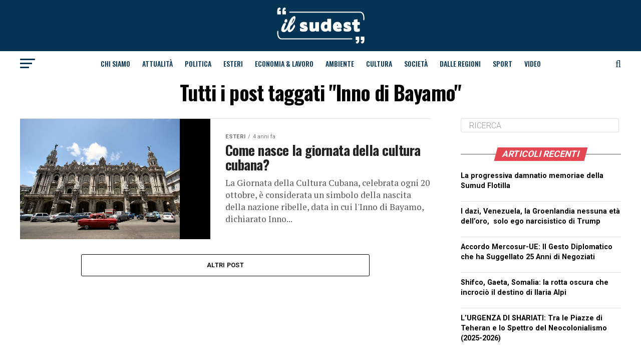

--- FILE ---
content_type: text/html; charset=UTF-8
request_url: https://ilsudest.it/tag/inno-di-bayamo/
body_size: 25485
content:
<!DOCTYPE html><html lang="it-IT"><head><meta charset="UTF-8" ><meta name="viewport" id="viewport" content="width=device-width, initial-scale=1.0, maximum-scale=1.0, minimum-scale=1.0, user-scalable=no" /><link rel="shortcut icon" href="https://ilsudest.it/wp-content/uploads/2021/04/android-icon-192x192-1.png" /><link rel="pingback" href="https://ilsud-est.it/xmlrpc.php" /><meta property="og:description" content="Settimanale del Sud-Est Barese" /><meta name='robots' content='index, follow, max-image-preview:large, max-snippet:-1, max-video-preview:-1' /><title>Inno di Bayamo Archivi - IlSudEst</title><link rel="canonical" href="https://ilsud-est.it/tag/inno-di-bayamo/" /><meta property="og:locale" content="it_IT" /><meta property="og:type" content="article" /><meta property="og:title" content="Inno di Bayamo Archivi - IlSudEst" /><meta property="og:url" content="https://ilsud-est.it/tag/inno-di-bayamo/" /><meta property="og:site_name" content="IlSudEst" /><meta property="og:image" content="https://ilsud-est.it/wp-content/uploads/2021/03/ilsudest-placeholder.png" /><meta property="og:image:width" content="1024" /><meta property="og:image:height" content="768" /><meta property="og:image:type" content="image/png" /><meta name="twitter:card" content="summary_large_image" /> <script type="application/ld+json" class="yoast-schema-graph">{"@context":"https://schema.org","@graph":[{"@type":"CollectionPage","@id":"https://ilsud-est.it/tag/inno-di-bayamo/","url":"https://ilsud-est.it/tag/inno-di-bayamo/","name":"Inno di Bayamo Archivi - IlSudEst","isPartOf":{"@id":"https://ilsud-est.it/#website"},"primaryImageOfPage":{"@id":"https://ilsud-est.it/tag/inno-di-bayamo/#primaryimage"},"image":{"@id":"https://ilsud-est.it/tag/inno-di-bayamo/#primaryimage"},"thumbnailUrl":"https://ilsud-est.it/wp-content/uploads/2021/10/500625772_a467dc81fc_b.jpg","breadcrumb":{"@id":"https://ilsud-est.it/tag/inno-di-bayamo/#breadcrumb"},"inLanguage":"it-IT"},{"@type":"ImageObject","inLanguage":"it-IT","@id":"https://ilsud-est.it/tag/inno-di-bayamo/#primaryimage","url":"https://ilsud-est.it/wp-content/uploads/2021/10/500625772_a467dc81fc_b.jpg","contentUrl":"https://ilsud-est.it/wp-content/uploads/2021/10/500625772_a467dc81fc_b.jpg","width":1024,"height":771},{"@type":"BreadcrumbList","@id":"https://ilsud-est.it/tag/inno-di-bayamo/#breadcrumb","itemListElement":[{"@type":"ListItem","position":1,"name":"Home","item":"https://ilsud-est.it/"},{"@type":"ListItem","position":2,"name":"Inno di Bayamo"}]},{"@type":"WebSite","@id":"https://ilsud-est.it/#website","url":"https://ilsud-est.it/","name":"IlSudEst","description":"Settimanale del Sud-Est Barese","publisher":{"@id":"https://ilsud-est.it/#organization"},"alternateName":"IlSudEst Magazine","potentialAction":[{"@type":"SearchAction","target":{"@type":"EntryPoint","urlTemplate":"https://ilsud-est.it/?s={search_term_string}"},"query-input":{"@type":"PropertyValueSpecification","valueRequired":true,"valueName":"search_term_string"}}],"inLanguage":"it-IT"},{"@type":"Organization","@id":"https://ilsud-est.it/#organization","name":"IlSudEst","url":"https://ilsud-est.it/","logo":{"@type":"ImageObject","inLanguage":"it-IT","@id":"https://ilsud-est.it/#/schema/logo/image/","url":"https://deploysolution.it/wp-content/uploads/2021/03/ilsudest-placeholder.png","contentUrl":"https://deploysolution.it/wp-content/uploads/2021/03/ilsudest-placeholder.png","width":1024,"height":768,"caption":"IlSudEst"},"image":{"@id":"https://ilsud-est.it/#/schema/logo/image/"}}]}</script> <link rel='dns-prefetch' href='//static.addtoany.com' /><link rel='dns-prefetch' href='//ilsud-est.it' /><link rel='dns-prefetch' href='//www.googletagmanager.com' /><link rel='dns-prefetch' href='//fonts.googleapis.com' /><link rel="alternate" type="application/rss+xml" title="IlSudEst &raquo; Feed" href="https://ilsud-est.it/feed/" /><link rel="alternate" type="application/rss+xml" title="IlSudEst &raquo; Feed dei commenti" href="https://ilsud-est.it/comments/feed/" /><link rel="alternate" type="application/rss+xml" title="IlSudEst &raquo; Inno di Bayamo Feed del tag" href="https://ilsud-est.it/tag/inno-di-bayamo/feed/" /><style id='wp-img-auto-sizes-contain-inline-css' type='text/css'>img:is([sizes=auto i],[sizes^="auto," i]){contain-intrinsic-size:3000px 1500px}
/*# sourceURL=wp-img-auto-sizes-contain-inline-css */</style><style id='wp-emoji-styles-inline-css' type='text/css'>img.wp-smiley, img.emoji {
		display: inline !important;
		border: none !important;
		box-shadow: none !important;
		height: 1em !important;
		width: 1em !important;
		margin: 0 0.07em !important;
		vertical-align: -0.1em !important;
		background: none !important;
		padding: 0 !important;
	}
/*# sourceURL=wp-emoji-styles-inline-css */</style><style id='wp-block-library-inline-css' type='text/css'>:root{--wp-block-synced-color:#7a00df;--wp-block-synced-color--rgb:122,0,223;--wp-bound-block-color:var(--wp-block-synced-color);--wp-editor-canvas-background:#ddd;--wp-admin-theme-color:#007cba;--wp-admin-theme-color--rgb:0,124,186;--wp-admin-theme-color-darker-10:#006ba1;--wp-admin-theme-color-darker-10--rgb:0,107,160.5;--wp-admin-theme-color-darker-20:#005a87;--wp-admin-theme-color-darker-20--rgb:0,90,135;--wp-admin-border-width-focus:2px}@media (min-resolution:192dpi){:root{--wp-admin-border-width-focus:1.5px}}.wp-element-button{cursor:pointer}:root .has-very-light-gray-background-color{background-color:#eee}:root .has-very-dark-gray-background-color{background-color:#313131}:root .has-very-light-gray-color{color:#eee}:root .has-very-dark-gray-color{color:#313131}:root .has-vivid-green-cyan-to-vivid-cyan-blue-gradient-background{background:linear-gradient(135deg,#00d084,#0693e3)}:root .has-purple-crush-gradient-background{background:linear-gradient(135deg,#34e2e4,#4721fb 50%,#ab1dfe)}:root .has-hazy-dawn-gradient-background{background:linear-gradient(135deg,#faaca8,#dad0ec)}:root .has-subdued-olive-gradient-background{background:linear-gradient(135deg,#fafae1,#67a671)}:root .has-atomic-cream-gradient-background{background:linear-gradient(135deg,#fdd79a,#004a59)}:root .has-nightshade-gradient-background{background:linear-gradient(135deg,#330968,#31cdcf)}:root .has-midnight-gradient-background{background:linear-gradient(135deg,#020381,#2874fc)}:root{--wp--preset--font-size--normal:16px;--wp--preset--font-size--huge:42px}.has-regular-font-size{font-size:1em}.has-larger-font-size{font-size:2.625em}.has-normal-font-size{font-size:var(--wp--preset--font-size--normal)}.has-huge-font-size{font-size:var(--wp--preset--font-size--huge)}.has-text-align-center{text-align:center}.has-text-align-left{text-align:left}.has-text-align-right{text-align:right}.has-fit-text{white-space:nowrap!important}#end-resizable-editor-section{display:none}.aligncenter{clear:both}.items-justified-left{justify-content:flex-start}.items-justified-center{justify-content:center}.items-justified-right{justify-content:flex-end}.items-justified-space-between{justify-content:space-between}.screen-reader-text{border:0;clip-path:inset(50%);height:1px;margin:-1px;overflow:hidden;padding:0;position:absolute;width:1px;word-wrap:normal!important}.screen-reader-text:focus{background-color:#ddd;clip-path:none;color:#444;display:block;font-size:1em;height:auto;left:5px;line-height:normal;padding:15px 23px 14px;text-decoration:none;top:5px;width:auto;z-index:100000}html :where(.has-border-color){border-style:solid}html :where([style*=border-top-color]){border-top-style:solid}html :where([style*=border-right-color]){border-right-style:solid}html :where([style*=border-bottom-color]){border-bottom-style:solid}html :where([style*=border-left-color]){border-left-style:solid}html :where([style*=border-width]){border-style:solid}html :where([style*=border-top-width]){border-top-style:solid}html :where([style*=border-right-width]){border-right-style:solid}html :where([style*=border-bottom-width]){border-bottom-style:solid}html :where([style*=border-left-width]){border-left-style:solid}html :where(img[class*=wp-image-]){height:auto;max-width:100%}:where(figure){margin:0 0 1em}html :where(.is-position-sticky){--wp-admin--admin-bar--position-offset:var(--wp-admin--admin-bar--height,0px)}@media screen and (max-width:600px){html :where(.is-position-sticky){--wp-admin--admin-bar--position-offset:0px}}

/*# sourceURL=wp-block-library-inline-css */</style><style id='global-styles-inline-css' type='text/css'>:root{--wp--preset--aspect-ratio--square: 1;--wp--preset--aspect-ratio--4-3: 4/3;--wp--preset--aspect-ratio--3-4: 3/4;--wp--preset--aspect-ratio--3-2: 3/2;--wp--preset--aspect-ratio--2-3: 2/3;--wp--preset--aspect-ratio--16-9: 16/9;--wp--preset--aspect-ratio--9-16: 9/16;--wp--preset--color--black: #000000;--wp--preset--color--cyan-bluish-gray: #abb8c3;--wp--preset--color--white: #ffffff;--wp--preset--color--pale-pink: #f78da7;--wp--preset--color--vivid-red: #cf2e2e;--wp--preset--color--luminous-vivid-orange: #ff6900;--wp--preset--color--luminous-vivid-amber: #fcb900;--wp--preset--color--light-green-cyan: #7bdcb5;--wp--preset--color--vivid-green-cyan: #00d084;--wp--preset--color--pale-cyan-blue: #8ed1fc;--wp--preset--color--vivid-cyan-blue: #0693e3;--wp--preset--color--vivid-purple: #9b51e0;--wp--preset--color--: #444;--wp--preset--gradient--vivid-cyan-blue-to-vivid-purple: linear-gradient(135deg,rgb(6,147,227) 0%,rgb(155,81,224) 100%);--wp--preset--gradient--light-green-cyan-to-vivid-green-cyan: linear-gradient(135deg,rgb(122,220,180) 0%,rgb(0,208,130) 100%);--wp--preset--gradient--luminous-vivid-amber-to-luminous-vivid-orange: linear-gradient(135deg,rgb(252,185,0) 0%,rgb(255,105,0) 100%);--wp--preset--gradient--luminous-vivid-orange-to-vivid-red: linear-gradient(135deg,rgb(255,105,0) 0%,rgb(207,46,46) 100%);--wp--preset--gradient--very-light-gray-to-cyan-bluish-gray: linear-gradient(135deg,rgb(238,238,238) 0%,rgb(169,184,195) 100%);--wp--preset--gradient--cool-to-warm-spectrum: linear-gradient(135deg,rgb(74,234,220) 0%,rgb(151,120,209) 20%,rgb(207,42,186) 40%,rgb(238,44,130) 60%,rgb(251,105,98) 80%,rgb(254,248,76) 100%);--wp--preset--gradient--blush-light-purple: linear-gradient(135deg,rgb(255,206,236) 0%,rgb(152,150,240) 100%);--wp--preset--gradient--blush-bordeaux: linear-gradient(135deg,rgb(254,205,165) 0%,rgb(254,45,45) 50%,rgb(107,0,62) 100%);--wp--preset--gradient--luminous-dusk: linear-gradient(135deg,rgb(255,203,112) 0%,rgb(199,81,192) 50%,rgb(65,88,208) 100%);--wp--preset--gradient--pale-ocean: linear-gradient(135deg,rgb(255,245,203) 0%,rgb(182,227,212) 50%,rgb(51,167,181) 100%);--wp--preset--gradient--electric-grass: linear-gradient(135deg,rgb(202,248,128) 0%,rgb(113,206,126) 100%);--wp--preset--gradient--midnight: linear-gradient(135deg,rgb(2,3,129) 0%,rgb(40,116,252) 100%);--wp--preset--font-size--small: 13px;--wp--preset--font-size--medium: 20px;--wp--preset--font-size--large: 36px;--wp--preset--font-size--x-large: 42px;--wp--preset--spacing--20: 0.44rem;--wp--preset--spacing--30: 0.67rem;--wp--preset--spacing--40: 1rem;--wp--preset--spacing--50: 1.5rem;--wp--preset--spacing--60: 2.25rem;--wp--preset--spacing--70: 3.38rem;--wp--preset--spacing--80: 5.06rem;--wp--preset--shadow--natural: 6px 6px 9px rgba(0, 0, 0, 0.2);--wp--preset--shadow--deep: 12px 12px 50px rgba(0, 0, 0, 0.4);--wp--preset--shadow--sharp: 6px 6px 0px rgba(0, 0, 0, 0.2);--wp--preset--shadow--outlined: 6px 6px 0px -3px rgb(255, 255, 255), 6px 6px rgb(0, 0, 0);--wp--preset--shadow--crisp: 6px 6px 0px rgb(0, 0, 0);}:where(.is-layout-flex){gap: 0.5em;}:where(.is-layout-grid){gap: 0.5em;}body .is-layout-flex{display: flex;}.is-layout-flex{flex-wrap: wrap;align-items: center;}.is-layout-flex > :is(*, div){margin: 0;}body .is-layout-grid{display: grid;}.is-layout-grid > :is(*, div){margin: 0;}:where(.wp-block-columns.is-layout-flex){gap: 2em;}:where(.wp-block-columns.is-layout-grid){gap: 2em;}:where(.wp-block-post-template.is-layout-flex){gap: 1.25em;}:where(.wp-block-post-template.is-layout-grid){gap: 1.25em;}.has-black-color{color: var(--wp--preset--color--black) !important;}.has-cyan-bluish-gray-color{color: var(--wp--preset--color--cyan-bluish-gray) !important;}.has-white-color{color: var(--wp--preset--color--white) !important;}.has-pale-pink-color{color: var(--wp--preset--color--pale-pink) !important;}.has-vivid-red-color{color: var(--wp--preset--color--vivid-red) !important;}.has-luminous-vivid-orange-color{color: var(--wp--preset--color--luminous-vivid-orange) !important;}.has-luminous-vivid-amber-color{color: var(--wp--preset--color--luminous-vivid-amber) !important;}.has-light-green-cyan-color{color: var(--wp--preset--color--light-green-cyan) !important;}.has-vivid-green-cyan-color{color: var(--wp--preset--color--vivid-green-cyan) !important;}.has-pale-cyan-blue-color{color: var(--wp--preset--color--pale-cyan-blue) !important;}.has-vivid-cyan-blue-color{color: var(--wp--preset--color--vivid-cyan-blue) !important;}.has-vivid-purple-color{color: var(--wp--preset--color--vivid-purple) !important;}.has-black-background-color{background-color: var(--wp--preset--color--black) !important;}.has-cyan-bluish-gray-background-color{background-color: var(--wp--preset--color--cyan-bluish-gray) !important;}.has-white-background-color{background-color: var(--wp--preset--color--white) !important;}.has-pale-pink-background-color{background-color: var(--wp--preset--color--pale-pink) !important;}.has-vivid-red-background-color{background-color: var(--wp--preset--color--vivid-red) !important;}.has-luminous-vivid-orange-background-color{background-color: var(--wp--preset--color--luminous-vivid-orange) !important;}.has-luminous-vivid-amber-background-color{background-color: var(--wp--preset--color--luminous-vivid-amber) !important;}.has-light-green-cyan-background-color{background-color: var(--wp--preset--color--light-green-cyan) !important;}.has-vivid-green-cyan-background-color{background-color: var(--wp--preset--color--vivid-green-cyan) !important;}.has-pale-cyan-blue-background-color{background-color: var(--wp--preset--color--pale-cyan-blue) !important;}.has-vivid-cyan-blue-background-color{background-color: var(--wp--preset--color--vivid-cyan-blue) !important;}.has-vivid-purple-background-color{background-color: var(--wp--preset--color--vivid-purple) !important;}.has-black-border-color{border-color: var(--wp--preset--color--black) !important;}.has-cyan-bluish-gray-border-color{border-color: var(--wp--preset--color--cyan-bluish-gray) !important;}.has-white-border-color{border-color: var(--wp--preset--color--white) !important;}.has-pale-pink-border-color{border-color: var(--wp--preset--color--pale-pink) !important;}.has-vivid-red-border-color{border-color: var(--wp--preset--color--vivid-red) !important;}.has-luminous-vivid-orange-border-color{border-color: var(--wp--preset--color--luminous-vivid-orange) !important;}.has-luminous-vivid-amber-border-color{border-color: var(--wp--preset--color--luminous-vivid-amber) !important;}.has-light-green-cyan-border-color{border-color: var(--wp--preset--color--light-green-cyan) !important;}.has-vivid-green-cyan-border-color{border-color: var(--wp--preset--color--vivid-green-cyan) !important;}.has-pale-cyan-blue-border-color{border-color: var(--wp--preset--color--pale-cyan-blue) !important;}.has-vivid-cyan-blue-border-color{border-color: var(--wp--preset--color--vivid-cyan-blue) !important;}.has-vivid-purple-border-color{border-color: var(--wp--preset--color--vivid-purple) !important;}.has-vivid-cyan-blue-to-vivid-purple-gradient-background{background: var(--wp--preset--gradient--vivid-cyan-blue-to-vivid-purple) !important;}.has-light-green-cyan-to-vivid-green-cyan-gradient-background{background: var(--wp--preset--gradient--light-green-cyan-to-vivid-green-cyan) !important;}.has-luminous-vivid-amber-to-luminous-vivid-orange-gradient-background{background: var(--wp--preset--gradient--luminous-vivid-amber-to-luminous-vivid-orange) !important;}.has-luminous-vivid-orange-to-vivid-red-gradient-background{background: var(--wp--preset--gradient--luminous-vivid-orange-to-vivid-red) !important;}.has-very-light-gray-to-cyan-bluish-gray-gradient-background{background: var(--wp--preset--gradient--very-light-gray-to-cyan-bluish-gray) !important;}.has-cool-to-warm-spectrum-gradient-background{background: var(--wp--preset--gradient--cool-to-warm-spectrum) !important;}.has-blush-light-purple-gradient-background{background: var(--wp--preset--gradient--blush-light-purple) !important;}.has-blush-bordeaux-gradient-background{background: var(--wp--preset--gradient--blush-bordeaux) !important;}.has-luminous-dusk-gradient-background{background: var(--wp--preset--gradient--luminous-dusk) !important;}.has-pale-ocean-gradient-background{background: var(--wp--preset--gradient--pale-ocean) !important;}.has-electric-grass-gradient-background{background: var(--wp--preset--gradient--electric-grass) !important;}.has-midnight-gradient-background{background: var(--wp--preset--gradient--midnight) !important;}.has-small-font-size{font-size: var(--wp--preset--font-size--small) !important;}.has-medium-font-size{font-size: var(--wp--preset--font-size--medium) !important;}.has-large-font-size{font-size: var(--wp--preset--font-size--large) !important;}.has-x-large-font-size{font-size: var(--wp--preset--font-size--x-large) !important;}
/*# sourceURL=global-styles-inline-css */</style><style id='classic-theme-styles-inline-css' type='text/css'>/*! This file is auto-generated */
.wp-block-button__link{color:#fff;background-color:#32373c;border-radius:9999px;box-shadow:none;text-decoration:none;padding:calc(.667em + 2px) calc(1.333em + 2px);font-size:1.125em}.wp-block-file__button{background:#32373c;color:#fff;text-decoration:none}
/*# sourceURL=/wp-includes/css/classic-themes.min.css */</style><link rel='stylesheet' id='h5ap-public-css' href='https://ilsud-est.it/wp-content/cache/autoptimize/autoptimize_single_3fbb16272491da739f97d0c7a166adcd.php?ver=2.5.3' type='text/css' media='all' /><link rel='stylesheet' id='mvp-custom-style-css' href='https://ilsud-est.it/wp-content/cache/autoptimize/autoptimize_single_61de7bae19e7986fddf1db054b87035d.php?ver=6.9' type='text/css' media='all' /><style id='mvp-custom-style-inline-css' type='text/css'>#mvp-wallpaper {
	background: url() no-repeat 50% 0;
	}

#mvp-foot-copy a {
	color: #e44652;
	}

#mvp-content-main p a,
.mvp-post-add-main p a {
	box-shadow: inset 0 -4px 0 #e44652;
	}

#mvp-content-main p a:hover,
.mvp-post-add-main p a:hover {
	background: #e44652;
	}

a,
a:visited,
.post-info-name a,
.woocommerce .woocommerce-breadcrumb a {
	color: #ff005b;
	}

#mvp-side-wrap a:hover {
	color: #ff005b;
	}

.mvp-fly-top:hover,
.mvp-vid-box-wrap,
ul.mvp-soc-mob-list li.mvp-soc-mob-com {
	background: #e44652;
	}

nav.mvp-fly-nav-menu ul li.menu-item-has-children:after,
.mvp-feat1-left-wrap span.mvp-cd-cat,
.mvp-widget-feat1-top-story span.mvp-cd-cat,
.mvp-widget-feat2-left-cont span.mvp-cd-cat,
.mvp-widget-dark-feat span.mvp-cd-cat,
.mvp-widget-dark-sub span.mvp-cd-cat,
.mvp-vid-wide-text span.mvp-cd-cat,
.mvp-feat2-top-text span.mvp-cd-cat,
.mvp-feat3-main-story span.mvp-cd-cat,
.mvp-feat3-sub-text span.mvp-cd-cat,
.mvp-feat4-main-text span.mvp-cd-cat,
.woocommerce-message:before,
.woocommerce-info:before,
.woocommerce-message:before {
	color: #e44652;
	}

#searchform input,
.mvp-authors-name {
	border-bottom: 1px solid #e44652;
	}

.mvp-fly-top:hover {
	border-top: 1px solid #e44652;
	border-left: 1px solid #e44652;
	border-bottom: 1px solid #e44652;
	}

.woocommerce .widget_price_filter .ui-slider .ui-slider-handle,
.woocommerce #respond input#submit.alt,
.woocommerce a.button.alt,
.woocommerce button.button.alt,
.woocommerce input.button.alt,
.woocommerce #respond input#submit.alt:hover,
.woocommerce a.button.alt:hover,
.woocommerce button.button.alt:hover,
.woocommerce input.button.alt:hover {
	background-color: #e44652;
	}

.woocommerce-error,
.woocommerce-info,
.woocommerce-message {
	border-top-color: #e44652;
	}

ul.mvp-feat1-list-buts li.active span.mvp-feat1-list-but,
span.mvp-widget-home-title,
span.mvp-post-cat,
span.mvp-feat1-pop-head {
	background: #e44652;
	}

.woocommerce span.onsale {
	background-color: #e44652;
	}

.mvp-widget-feat2-side-more-but,
.woocommerce .star-rating span:before,
span.mvp-prev-next-label,
.mvp-cat-date-wrap .sticky {
	color: #e44652 !important;
	}

#mvp-main-nav-top,
#mvp-fly-wrap,
.mvp-soc-mob-right,
#mvp-main-nav-small-cont {
	background: #043353;
	}

#mvp-main-nav-small .mvp-fly-but-wrap span,
#mvp-main-nav-small .mvp-search-but-wrap span,
.mvp-nav-top-left .mvp-fly-but-wrap span,
#mvp-fly-wrap .mvp-fly-but-wrap span {
	background: #e20012;
	}

.mvp-nav-top-right .mvp-nav-search-but,
span.mvp-fly-soc-head,
.mvp-soc-mob-right i,
#mvp-main-nav-small span.mvp-nav-search-but,
#mvp-main-nav-small .mvp-nav-menu ul li a  {
	color: #e20012;
	}

#mvp-main-nav-small .mvp-nav-menu ul li.menu-item-has-children a:after {
	border-color: #e20012 transparent transparent transparent;
	}

#mvp-nav-top-wrap span.mvp-nav-search-but:hover,
#mvp-main-nav-small span.mvp-nav-search-but:hover {
	color: #ffffff;
	}

#mvp-nav-top-wrap .mvp-fly-but-wrap:hover span,
#mvp-main-nav-small .mvp-fly-but-wrap:hover span,
span.mvp-woo-cart-num:hover {
	background: #ffffff;
	}

#mvp-main-nav-bot-cont {
	background: #ffffff;
	}

#mvp-nav-bot-wrap .mvp-fly-but-wrap span,
#mvp-nav-bot-wrap .mvp-search-but-wrap span {
	background: #043353;
	}

#mvp-nav-bot-wrap span.mvp-nav-search-but,
#mvp-nav-bot-wrap .mvp-nav-menu ul li a {
	color: #043353;
	}

#mvp-nav-bot-wrap .mvp-nav-menu ul li.menu-item-has-children a:after {
	border-color: #043353 transparent transparent transparent;
	}

.mvp-nav-menu ul li:hover a {
	border-bottom: 5px solid #e44652;
	}

#mvp-nav-bot-wrap .mvp-fly-but-wrap:hover span {
	background: #e44652;
	}

#mvp-nav-bot-wrap span.mvp-nav-search-but:hover {
	color: #e44652;
	}

body,
.mvp-feat1-feat-text p,
.mvp-feat2-top-text p,
.mvp-feat3-main-text p,
.mvp-feat3-sub-text p,
#searchform input,
.mvp-author-info-text,
span.mvp-post-excerpt,
.mvp-nav-menu ul li ul.sub-menu li a,
nav.mvp-fly-nav-menu ul li a,
.mvp-ad-label,
span.mvp-feat-caption,
.mvp-post-tags a,
.mvp-post-tags a:visited,
span.mvp-author-box-name a,
#mvp-author-box-text p,
.mvp-post-gallery-text p,
ul.mvp-soc-mob-list li span,
#comments,
h3#reply-title,
h2.comments,
#mvp-foot-copy p,
span.mvp-fly-soc-head,
.mvp-post-tags-header,
span.mvp-prev-next-label,
span.mvp-post-add-link-but,
#mvp-comments-button a,
#mvp-comments-button span.mvp-comment-but-text,
.woocommerce ul.product_list_widget span.product-title,
.woocommerce ul.product_list_widget li a,
.woocommerce #reviews #comments ol.commentlist li .comment-text p.meta,
.woocommerce div.product p.price,
.woocommerce div.product p.price ins,
.woocommerce div.product p.price del,
.woocommerce ul.products li.product .price del,
.woocommerce ul.products li.product .price ins,
.woocommerce ul.products li.product .price,
.woocommerce #respond input#submit,
.woocommerce a.button,
.woocommerce button.button,
.woocommerce input.button,
.woocommerce .widget_price_filter .price_slider_amount .button,
.woocommerce span.onsale,
.woocommerce-review-link,
#woo-content p.woocommerce-result-count,
.woocommerce div.product .woocommerce-tabs ul.tabs li a,
a.mvp-inf-more-but,
span.mvp-cont-read-but,
span.mvp-cd-cat,
span.mvp-cd-date,
.mvp-feat4-main-text p,
span.mvp-woo-cart-num,
span.mvp-widget-home-title2,
.wp-caption,
#mvp-content-main p.wp-caption-text,
.gallery-caption,
.mvp-post-add-main p.wp-caption-text,
#bbpress-forums,
#bbpress-forums p,
.protected-post-form input,
#mvp-feat6-text p {
	font-family: 'Roboto', sans-serif;
	}

.mvp-blog-story-text p,
span.mvp-author-page-desc,
#mvp-404 p,
.mvp-widget-feat1-bot-text p,
.mvp-widget-feat2-left-text p,
.mvp-flex-story-text p,
.mvp-search-text p,
#mvp-content-main p,
.mvp-post-add-main p,
#mvp-content-main ul li,
#mvp-content-main ol li,
.rwp-summary,
.rwp-u-review__comment,
.mvp-feat5-mid-main-text p,
.mvp-feat5-small-main-text p,
#mvp-content-main .wp-block-button__link,
.wp-block-audio figcaption,
.wp-block-video figcaption,
.wp-block-embed figcaption,
.wp-block-verse pre,
pre.wp-block-verse {
	font-family: 'PT Serif', sans-serif;
	}

.mvp-nav-menu ul li a,
#mvp-foot-menu ul li a {
	font-family: 'Oswald', sans-serif;
	}


.mvp-feat1-sub-text h2,
.mvp-feat1-pop-text h2,
.mvp-feat1-list-text h2,
.mvp-widget-feat1-top-text h2,
.mvp-widget-feat1-bot-text h2,
.mvp-widget-dark-feat-text h2,
.mvp-widget-dark-sub-text h2,
.mvp-widget-feat2-left-text h2,
.mvp-widget-feat2-right-text h2,
.mvp-blog-story-text h2,
.mvp-flex-story-text h2,
.mvp-vid-wide-more-text p,
.mvp-prev-next-text p,
.mvp-related-text,
.mvp-post-more-text p,
h2.mvp-authors-latest a,
.mvp-feat2-bot-text h2,
.mvp-feat3-sub-text h2,
.mvp-feat3-main-text h2,
.mvp-feat4-main-text h2,
.mvp-feat5-text h2,
.mvp-feat5-mid-main-text h2,
.mvp-feat5-small-main-text h2,
.mvp-feat5-mid-sub-text h2,
#mvp-feat6-text h2,
.alp-related-posts-wrapper .alp-related-post .post-title {
	font-family: 'Oswald', sans-serif;
	}

.mvp-feat2-top-text h2,
.mvp-feat1-feat-text h2,
h1.mvp-post-title,
h1.mvp-post-title-wide,
.mvp-drop-nav-title h4,
#mvp-content-main blockquote p,
.mvp-post-add-main blockquote p,
#mvp-content-main p.has-large-font-size,
#mvp-404 h1,
#woo-content h1.page-title,
.woocommerce div.product .product_title,
.woocommerce ul.products li.product h3,
.alp-related-posts .current .post-title {
	font-family: 'Oswald', sans-serif;
	}

span.mvp-feat1-pop-head,
.mvp-feat1-pop-text:before,
span.mvp-feat1-list-but,
span.mvp-widget-home-title,
.mvp-widget-feat2-side-more,
span.mvp-post-cat,
span.mvp-page-head,
h1.mvp-author-top-head,
.mvp-authors-name,
#mvp-content-main h1,
#mvp-content-main h2,
#mvp-content-main h3,
#mvp-content-main h4,
#mvp-content-main h5,
#mvp-content-main h6,
.woocommerce .related h2,
.woocommerce div.product .woocommerce-tabs .panel h2,
.woocommerce div.product .product_title,
.mvp-feat5-side-list .mvp-feat1-list-img:after {
	font-family: 'Roboto', sans-serif;
	}

	

	.mvp-vid-box-wrap,
	.mvp-feat1-left-wrap span.mvp-cd-cat,
	.mvp-widget-feat1-top-story span.mvp-cd-cat,
	.mvp-widget-feat2-left-cont span.mvp-cd-cat,
	.mvp-widget-dark-feat span.mvp-cd-cat,
	.mvp-widget-dark-sub span.mvp-cd-cat,
	.mvp-vid-wide-text span.mvp-cd-cat,
	.mvp-feat2-top-text span.mvp-cd-cat,
	.mvp-feat3-main-story span.mvp-cd-cat {
		color: #fff;
		}
		

	#mvp-leader-wrap {
		position: relative;
		}
	#mvp-site-main {
		margin-top: 0;
		}
	#mvp-leader-wrap {
		top: 0 !important;
		}
		

	.mvp-nav-links {
		display: none;
		}
		

	.alp-advert {
		display: none;
	}
	.alp-related-posts-wrapper .alp-related-posts .current {
		margin: 0 0 10px;
	}
		

 	.mvp-cont-read-wrap{
display:none
}

#mvp-foot-wrap {
    background: #043353;
    width: 100%;
}
#mvp-foot-bot {
   background: #043353;
    padding: 20px 0;
}

#mvp-foot-menu ul li a {
    color: #FFFFFF;
    font-size: .9rem;
    font-weight: 400;
    line-height: 1;
    text-transform: uppercase;
}
#mvp-foot-copy p {
    color: #fff;
    font-size: .9rem;
    font-weight: 400;
    line-height: 1.4;
}
		
/*# sourceURL=mvp-custom-style-inline-css */</style><link rel='stylesheet' id='mvp-reset-css' href='https://ilsud-est.it/wp-content/cache/autoptimize/autoptimize_single_57f771e757949734da4f17de9e70f6d3.php?ver=6.9' type='text/css' media='all' /><link rel='stylesheet' id='fontawesome-css' href='https://ilsud-est.it/wp-content/cache/autoptimize/autoptimize_single_b652e3b759188ceaf79182f2fe72ea64.php?ver=6.9' type='text/css' media='all' /><link rel='stylesheet' id='mvp-fonts-css' href='//fonts.googleapis.com/css?family=Roboto%3A300%2C400%2C700%2C900%7COswald%3A400%2C700%7CAdvent+Pro%3A700%7COpen+Sans%3A700%7CAnton%3A400Oswald%3A100%2C200%2C300%2C400%2C500%2C600%2C700%2C800%2C900%7COswald%3A100%2C200%2C300%2C400%2C500%2C600%2C700%2C800%2C900%7CRoboto%3A100%2C200%2C300%2C400%2C500%2C600%2C700%2C800%2C900%7CRoboto%3A100%2C200%2C300%2C400%2C500%2C600%2C700%2C800%2C900%7CPT+Serif%3A100%2C200%2C300%2C400%2C500%2C600%2C700%2C800%2C900%7COswald%3A100%2C200%2C300%2C400%2C500%2C600%2C700%2C800%2C900%26subset%3Dlatin%2Clatin-ext%2Ccyrillic%2Ccyrillic-ext%2Cgreek-ext%2Cgreek%2Cvietnamese' type='text/css' media='all' /><link rel='stylesheet' id='mvp-media-queries-css' href='https://ilsud-est.it/wp-content/cache/autoptimize/autoptimize_single_896ccd4bf4b47e235709319e3364fa22.php?ver=6.9' type='text/css' media='all' /><link rel='stylesheet' id='addtoany-css' href='https://ilsud-est.it/wp-content/plugins/add-to-any/addtoany.min.css?ver=1.16' type='text/css' media='all' /> <script defer id="addtoany-core-js-before" src="[data-uri]"></script> <script type="text/javascript" defer src="https://static.addtoany.com/menu/page.js" id="addtoany-core-js"></script> <script defer type="text/javascript" src="https://ilsud-est.it/wp-includes/js/jquery/jquery.min.js?ver=3.7.1" id="jquery-core-js"></script> <script defer type="text/javascript" src="https://ilsud-est.it/wp-includes/js/jquery/jquery-migrate.min.js?ver=3.4.1" id="jquery-migrate-js"></script> <script type="text/javascript" defer src="https://ilsud-est.it/wp-content/plugins/add-to-any/addtoany.min.js?ver=1.1" id="addtoany-jquery-js"></script> 
 <script defer type="text/javascript" src="https://www.googletagmanager.com/gtag/js?id=GT-WKR8B3BF" id="google_gtagjs-js"></script> <script defer id="google_gtagjs-js-after" src="[data-uri]"></script> <link rel="https://api.w.org/" href="https://ilsud-est.it/wp-json/" /><link rel="alternate" title="JSON" type="application/json" href="https://ilsud-est.it/wp-json/wp/v2/tags/1604" /><link rel="EditURI" type="application/rsd+xml" title="RSD" href="https://ilsud-est.it/xmlrpc.php?rsd" /><meta name="generator" content="WordPress 6.9" /><meta name="generator" content="Site Kit by Google 1.170.0" /><style>.mejs-container:has(.plyr) {
                height: auto;
                background: transparent
            }

            .mejs-container:has(.plyr) .mejs-controls {
                display: none
            }

            .h5ap_all {
                --shadow-color: 197deg 32% 65%;
                border-radius: 6px;
                box-shadow: 0px 0px 9.6px hsl(var(--shadow-color)/.36), 0 1.7px 1.9px 0px hsl(var(--shadow-color)/.36), 0 4.3px 1.8px -1.7px hsl(var(--shadow-color)/.36), -0.1px 10.6px 11.9px -2.5px hsl(var(--shadow-color)/.36);
                margin: 16px auto;
            }

            .h5ap_single_button {
                height: 50px;
            }</style><style>span.h5ap_single_button {
				display: inline-flex;
				justify-content: center;
				align-items: center;
			}

			.h5ap_single_button span {
				line-height: 0;
			}

			span#h5ap_single_button span svg {
				cursor: pointer;
			}

			#skin_default .plyr__control,
			#skin_default .plyr__time {
				color: #4f5b5f			}

			#skin_default .plyr__control:hover {
				background: #1aafff;
				color: #f5f5f5			}

			#skin_default .plyr__controls {
				background: #f5f5f5			}

			#skin_default .plyr__controls__item input {
				color: #1aafff			}

			.plyr {
				--plyr-color-main: #4f5b5f			}

			/* Custom Css */</style><style type="text/css">.recentcomments a{display:inline !important;padding:0 !important;margin:0 !important;}</style> <script defer src="https://www.googletagmanager.com/gtag/js?id=G-FKKCCGW13E"></script> <script defer src="[data-uri]"></script> </head><body class="archive tag tag-inno-di-bayamo tag-1604 wp-embed-responsive wp-theme-zox-news"><div id="mvp-fly-wrap"><div id="mvp-fly-menu-top" class="left relative"><div class="mvp-fly-top-out left relative"><div class="mvp-fly-top-in"><div id="mvp-fly-logo" class="left relative"> <a href="https://ilsud-est.it/"><img src="https://ilsudest.it/wp-content/uploads/2021/03/ilSudest-logo-3.png" alt="IlSudEst" data-rjs="2" /></a></div></div><div class="mvp-fly-but-wrap mvp-fly-but-menu mvp-fly-but-click"> <span></span> <span></span> <span></span> <span></span></div></div></div><div id="mvp-fly-menu-wrap"><nav class="mvp-fly-nav-menu left relative"><div class="menu-main-menu-container"><ul id="menu-main-menu" class="menu"><li id="menu-item-20792" class="menu-item menu-item-type-taxonomy menu-item-object-category menu-item-20792"><a href="https://ilsud-est.it/category/chi-siamo/">Chi Siamo</a></li><li id="menu-item-19281" class="menu-item menu-item-type-taxonomy menu-item-object-category menu-item-19281"><a href="https://ilsud-est.it/category/attualita/">Attualità</a></li><li id="menu-item-19224" class="menu-item menu-item-type-taxonomy menu-item-object-category menu-item-19224"><a href="https://ilsud-est.it/category/politica/">Politica</a></li><li id="menu-item-19223" class="menu-item menu-item-type-taxonomy menu-item-object-category menu-item-19223"><a href="https://ilsud-est.it/category/esteri/">Esteri</a></li><li id="menu-item-19225" class="menu-item menu-item-type-taxonomy menu-item-object-category menu-item-19225"><a href="https://ilsud-est.it/category/economia-lavoro/">Economia &amp; lavoro</a></li><li id="menu-item-19220" class="menu-item menu-item-type-taxonomy menu-item-object-category menu-item-19220"><a href="https://ilsud-est.it/category/ambiente/">Ambiente</a></li><li id="menu-item-19282" class="menu-item menu-item-type-taxonomy menu-item-object-category menu-item-19282"><a href="https://ilsud-est.it/category/cultura/">Cultura</a></li><li id="menu-item-19300" class="menu-item menu-item-type-taxonomy menu-item-object-category menu-item-19300"><a href="https://ilsud-est.it/category/societa/">Società</a></li><li id="menu-item-19226" class="menu-item menu-item-type-taxonomy menu-item-object-category menu-item-19226"><a href="https://ilsud-est.it/category/dalle-regioni/">Dalle Regioni</a></li><li id="menu-item-19227" class="menu-item menu-item-type-taxonomy menu-item-object-category menu-item-19227"><a href="https://ilsud-est.it/category/sport/">Sport</a></li><li id="menu-item-19301" class="menu-item menu-item-type-taxonomy menu-item-object-category menu-item-19301"><a href="https://ilsud-est.it/category/video/">Video</a></li></ul></div></nav></div><div id="mvp-fly-soc-wrap"> <span class="mvp-fly-soc-head">Mettiti in comunicazione con noi</span><ul class="mvp-fly-soc-list left relative"></ul></div></div><div id="mvp-site" class="left relative"><div id="mvp-search-wrap"><div id="mvp-search-box"><form method="get" id="searchform" action="https://ilsud-est.it/"> <input type="text" name="s" id="s" value="Ricerca" onfocus='if (this.value == "Ricerca") { this.value = ""; }' onblur='if (this.value == "") { this.value = "Ricerca"; }' /> <input type="hidden" id="searchsubmit" value="Ricerca" /></form></div><div class="mvp-search-but-wrap mvp-search-click"> <span></span> <span></span></div></div><div id="mvp-site-wall" class="left relative"><div id="mvp-leader-wrap"></div><div id="mvp-site-main" class="left relative"><header id="mvp-main-head-wrap" class="left relative"><nav id="mvp-main-nav-wrap" class="left relative"><div id="mvp-main-nav-top" class="left relative"><div class="mvp-main-box"><div id="mvp-nav-top-wrap" class="left relative"><div class="mvp-nav-top-right-out left relative"><div class="mvp-nav-top-right-in"><div class="mvp-nav-top-cont left relative"><div class="mvp-nav-top-left-out relative"><div class="mvp-nav-top-left"><div class="mvp-nav-soc-wrap"></div><div class="mvp-fly-but-wrap mvp-fly-but-click left relative"> <span></span> <span></span> <span></span> <span></span></div></div><div class="mvp-nav-top-left-in"><div class="mvp-nav-top-mid left relative" itemscope itemtype="http://schema.org/Organization"> <a class="mvp-nav-logo-reg" itemprop="url" href="https://ilsud-est.it/"><img itemprop="logo" src="https://ilsudest.it/wp-content/uploads/2021/03/ilSudest-logo-3.png" alt="IlSudEst" data-rjs="2" /></a> <a class="mvp-nav-logo-small" href="https://ilsud-est.it/"><img src="https://ilsudest.it/wp-content/uploads/2021/03/ilSudest-logo-3.png" alt="IlSudEst" data-rjs="2" /></a><h2 class="mvp-logo-title">IlSudEst</h2></div></div></div></div></div><div class="mvp-nav-top-right"> <span class="mvp-nav-search-but fa fa-search fa-2 mvp-search-click"></span></div></div></div></div></div><div id="mvp-main-nav-bot" class="left relative"><div id="mvp-main-nav-bot-cont" class="left"><div class="mvp-main-box"><div id="mvp-nav-bot-wrap" class="left"><div class="mvp-nav-bot-right-out left"><div class="mvp-nav-bot-right-in"><div class="mvp-nav-bot-cont left"><div class="mvp-nav-bot-left-out"><div class="mvp-nav-bot-left left relative"><div class="mvp-fly-but-wrap mvp-fly-but-click left relative"> <span></span> <span></span> <span></span> <span></span></div></div><div class="mvp-nav-bot-left-in"><div class="mvp-nav-menu left"><div class="menu-main-menu-container"><ul id="menu-main-menu-1" class="menu"><li class="menu-item menu-item-type-taxonomy menu-item-object-category menu-item-20792 mvp-mega-dropdown"><a href="https://ilsud-est.it/category/chi-siamo/">Chi Siamo</a><div class="mvp-mega-dropdown"><div class="mvp-main-box"><ul class="mvp-mega-list"><li><a href="https://ilsud-est.it/chi-siamo/2021/05/03/semplicemente-grazie/"><div class="mvp-mega-img"><img width="400" height="240" src="https://ilsud-est.it/wp-content/uploads/2021/05/studenti-1-400x240.jpg" class="attachment-mvp-mid-thumb size-mvp-mid-thumb wp-post-image" alt="giornale" decoding="async" fetchpriority="high" srcset="https://ilsud-est.it/wp-content/uploads/2021/05/studenti-1-400x240.jpg 400w, https://ilsud-est.it/wp-content/uploads/2021/05/studenti-1-300x181.jpg 300w, https://ilsud-est.it/wp-content/uploads/2021/05/studenti-1-768x463.jpg 768w, https://ilsud-est.it/wp-content/uploads/2021/05/studenti-1-1000x600.jpg 1000w, https://ilsud-est.it/wp-content/uploads/2021/05/studenti-1-590x354.jpg 590w, https://ilsud-est.it/wp-content/uploads/2021/05/studenti-1.jpg 1024w" sizes="(max-width: 400px) 100vw, 400px" /></div><p>Semplicemente&#8230;grazie&#8230;</p></a></li><li><a href="https://ilsud-est.it/chi-siamo/2010/11/15/chi-siamo/"><div class="mvp-mega-img"><img width="400" height="240" src="https://ilsud-est.it/wp-content/uploads/2021/03/ilsudest-placeholder-400x240.png" class="attachment-mvp-mid-thumb size-mvp-mid-thumb wp-post-image" alt="" decoding="async" srcset="https://ilsud-est.it/wp-content/uploads/2021/03/ilsudest-placeholder-400x240.png 400w, https://ilsud-est.it/wp-content/uploads/2021/03/ilsudest-placeholder-1000x600.png 1000w, https://ilsud-est.it/wp-content/uploads/2021/03/ilsudest-placeholder-590x354.png 590w" sizes="(max-width: 400px) 100vw, 400px" /></div><p>Chi Siamo</p></a></li></ul></div></div></li><li class="menu-item menu-item-type-taxonomy menu-item-object-category menu-item-19281 mvp-mega-dropdown"><a href="https://ilsud-est.it/category/attualita/">Attualità</a><div class="mvp-mega-dropdown"><div class="mvp-main-box"><ul class="mvp-mega-list"><li><a href="https://ilsud-est.it/attualita/2026/01/12/riflessioni-tra-i-banchi-perche-punire-il-bullo-non-basta/"><div class="mvp-mega-img"><img width="400" height="240" src="https://ilsud-est.it/wp-content/uploads/2026/01/1000036322-400x240.jpg" class="attachment-mvp-mid-thumb size-mvp-mid-thumb wp-post-image" alt="" decoding="async" srcset="https://ilsud-est.it/wp-content/uploads/2026/01/1000036322-400x240.jpg 400w, https://ilsud-est.it/wp-content/uploads/2026/01/1000036322-1000x600.jpg 1000w, https://ilsud-est.it/wp-content/uploads/2026/01/1000036322-590x354.jpg 590w" sizes="(max-width: 400px) 100vw, 400px" /></div><p>Riflessi(oni) tra i banchi: perché punire il bullo non basta.</p></a></li><li><a href="https://ilsud-est.it/attualita/2026/01/12/quando-la-festa-diventa-tragedia-crans-montana-e-il-fantasma-del-seven-up-di-formia/"><div class="mvp-mega-img"><img width="400" height="240" src="https://ilsud-est.it/wp-content/uploads/2026/01/1000035933-400x240.png" class="attachment-mvp-mid-thumb size-mvp-mid-thumb wp-post-image" alt="" decoding="async" srcset="https://ilsud-est.it/wp-content/uploads/2026/01/1000035933-400x240.png 400w, https://ilsud-est.it/wp-content/uploads/2026/01/1000035933-1000x600.png 1000w, https://ilsud-est.it/wp-content/uploads/2026/01/1000035933-590x354.png 590w" sizes="(max-width: 400px) 100vw, 400px" /></div><p>Quando la festa diventa tragedia: Crans-Montana e il fantasma del Seven Up di Formia</p></a></li><li><a href="https://ilsud-est.it/attualita/cronaca/2026/01/12/la-stessa-strada-lo-stesso-destino-giovanni-e-graziella-morti-sulla-sr630/"><div class="mvp-mega-img"><img width="400" height="240" src="https://ilsud-est.it/wp-content/uploads/2026/01/1000036072-400x240.png" class="attachment-mvp-mid-thumb size-mvp-mid-thumb wp-post-image" alt="" decoding="async" srcset="https://ilsud-est.it/wp-content/uploads/2026/01/1000036072-400x240.png 400w, https://ilsud-est.it/wp-content/uploads/2026/01/1000036072-1000x600.png 1000w, https://ilsud-est.it/wp-content/uploads/2026/01/1000036072-590x354.png 590w" sizes="(max-width: 400px) 100vw, 400px" /></div><p>La stessa strada, lo stesso destino: Giovanni e Graziella morti sulla SR630</p></a></li><li><a href="https://ilsud-est.it/attualita/2026/01/12/e-tutto-finto/"><div class="mvp-mega-img"><img width="400" height="240" src="https://ilsud-est.it/wp-content/uploads/2026/01/Gemini_Generated_Image_s6ia1os6ia1os6ia-400x240.png" class="attachment-mvp-mid-thumb size-mvp-mid-thumb wp-post-image" alt="" decoding="async" srcset="https://ilsud-est.it/wp-content/uploads/2026/01/Gemini_Generated_Image_s6ia1os6ia1os6ia-400x240.png 400w, https://ilsud-est.it/wp-content/uploads/2026/01/Gemini_Generated_Image_s6ia1os6ia1os6ia-1000x600.png 1000w, https://ilsud-est.it/wp-content/uploads/2026/01/Gemini_Generated_Image_s6ia1os6ia1os6ia-590x354.png 590w" sizes="(max-width: 400px) 100vw, 400px" /></div><p>È tutto finto</p></a></li><li><a href="https://ilsud-est.it/attualita/inchiesta/2025/12/22/giuseppe-ruggiero-e-il-mistero-di-coreno-ausonio-una-storia-inghiottita-dalla-nebbia/"><div class="mvp-mega-img"><img width="400" height="240" src="https://ilsud-est.it/wp-content/uploads/2025/12/1000035287-400x240.png" class="attachment-mvp-mid-thumb size-mvp-mid-thumb wp-post-image" alt="" decoding="async" srcset="https://ilsud-est.it/wp-content/uploads/2025/12/1000035287-400x240.png 400w, https://ilsud-est.it/wp-content/uploads/2025/12/1000035287-1000x600.png 1000w, https://ilsud-est.it/wp-content/uploads/2025/12/1000035287-590x354.png 590w" sizes="(max-width: 400px) 100vw, 400px" /></div><p>Giuseppe Ruggiero e il mistero di Coreno Ausonio: una storia inghiottita dalla nebbia</p></a></li></ul></div></div></li><li class="menu-item menu-item-type-taxonomy menu-item-object-category menu-item-19224 mvp-mega-dropdown"><a href="https://ilsud-est.it/category/politica/">Politica</a><div class="mvp-mega-dropdown"><div class="mvp-main-box"><ul class="mvp-mega-list"><li><a href="https://ilsud-est.it/politica/2026/01/12/il-diritto-internazionale-e-morto-da-tempo-sarebbe-stato-saggio-accorgersene-prima/"><div class="mvp-mega-img"><img width="400" height="240" src="https://ilsud-est.it/wp-content/uploads/2026/01/1000065914-400x240.jpg" class="attachment-mvp-mid-thumb size-mvp-mid-thumb wp-post-image" alt="" decoding="async" srcset="https://ilsud-est.it/wp-content/uploads/2026/01/1000065914-400x240.jpg 400w, https://ilsud-est.it/wp-content/uploads/2026/01/1000065914-590x354.jpg 590w" sizes="(max-width: 400px) 100vw, 400px" /></div><p>Il diritto internazionale è morto da tempo, sarebbe stato saggio accorgersene prima</p></a></li><li><a href="https://ilsud-est.it/politica/2026/01/12/la-sinistra-in-occidente-chiama-quella-italiana-ma-non-risponde-nessuno/"><div class="mvp-mega-img"><img width="400" height="240" src="https://ilsud-est.it/wp-content/uploads/2026/01/berlinguer-1-400x240.jpg" class="attachment-mvp-mid-thumb size-mvp-mid-thumb wp-post-image" alt="" decoding="async" srcset="https://ilsud-est.it/wp-content/uploads/2026/01/berlinguer-1-400x240.jpg 400w, https://ilsud-est.it/wp-content/uploads/2026/01/berlinguer-1-1000x600.jpg 1000w, https://ilsud-est.it/wp-content/uploads/2026/01/berlinguer-1-590x354.jpg 590w" sizes="(max-width: 400px) 100vw, 400px" /></div><p>La sinistra in Occidente chiama quella italiana  ma non risponde nessuno!!  </p></a></li><li><a href="https://ilsud-est.it/politica/2025/11/24/progressisti-ma-non-di-sinistra-una-contraddizione/"><div class="mvp-mega-img"><img width="386" height="240" src="https://ilsud-est.it/wp-content/uploads/2025/11/crocevia-386x240.webp" class="attachment-mvp-mid-thumb size-mvp-mid-thumb wp-post-image" alt="" decoding="async" /></div><p>Progressisti ma non di sinistra? Una contraddizione!</p></a></li><li><a href="https://ilsud-est.it/politica/2025/11/17/nervi-scoperti/"><div class="mvp-mega-img"><img width="400" height="240" src="https://ilsud-est.it/wp-content/uploads/2025/11/1000060790-400x240.jpg" class="attachment-mvp-mid-thumb size-mvp-mid-thumb wp-post-image" alt="" decoding="async" srcset="https://ilsud-est.it/wp-content/uploads/2025/11/1000060790-400x240.jpg 400w, https://ilsud-est.it/wp-content/uploads/2025/11/1000060790-590x354.jpg 590w" sizes="(max-width: 400px) 100vw, 400px" /></div><p>Nervi scoperti</p></a></li><li><a href="https://ilsud-est.it/politica/2025/11/10/nella-terra-dei-fuochi-o-a-taranto-valgono-i-diritti-costituzionalmente-garantiti-a-tutti-gli-italiani/"><div class="mvp-mega-img"><img width="400" height="240" src="https://ilsud-est.it/wp-content/uploads/2025/11/1000060447-400x240.jpg" class="attachment-mvp-mid-thumb size-mvp-mid-thumb wp-post-image" alt="" decoding="async" srcset="https://ilsud-est.it/wp-content/uploads/2025/11/1000060447-400x240.jpg 400w, https://ilsud-est.it/wp-content/uploads/2025/11/1000060447-590x354.jpg 590w" sizes="(max-width: 400px) 100vw, 400px" /></div><p>Nella terra dei fuochi o a Taranto valgono i diritti costituzionalmente garantiti a tutti gli italiani?</p></a></li></ul></div></div></li><li class="menu-item menu-item-type-taxonomy menu-item-object-category menu-item-19223 mvp-mega-dropdown"><a href="https://ilsud-est.it/category/esteri/">Esteri</a><div class="mvp-mega-dropdown"><div class="mvp-main-box"><ul class="mvp-mega-list"><li><a href="https://ilsud-est.it/esteri/2026/01/12/il-rapimento-di-maduro-e-il-ritorno-dellimperialismo-nudo-e-crudo/"><div class="mvp-mega-img"><img width="400" height="240" src="https://ilsud-est.it/wp-content/uploads/2026/01/Vebe-400x240.png" class="attachment-mvp-mid-thumb size-mvp-mid-thumb wp-post-image" alt="" decoding="async" srcset="https://ilsud-est.it/wp-content/uploads/2026/01/Vebe-400x240.png 400w, https://ilsud-est.it/wp-content/uploads/2026/01/Vebe-1000x600.png 1000w, https://ilsud-est.it/wp-content/uploads/2026/01/Vebe-590x354.png 590w" sizes="(max-width: 400px) 100vw, 400px" /></div><p>Il Rapimento di Maduro e il Ritorno dell&#8217;Imperialismo Nudo e Crudo</p></a></li><li><a href="https://ilsud-est.it/esteri/2026/01/12/brasile-la-memoria-del-golpe-e-le-ombre-che-ancora-minacciano-la-democrazia/"><div class="mvp-mega-img"><img width="400" height="240" src="https://ilsud-est.it/wp-content/uploads/2026/01/khui-400x240.png" class="attachment-mvp-mid-thumb size-mvp-mid-thumb wp-post-image" alt="" decoding="async" srcset="https://ilsud-est.it/wp-content/uploads/2026/01/khui-400x240.png 400w, https://ilsud-est.it/wp-content/uploads/2026/01/khui-590x354.png 590w" sizes="(max-width: 400px) 100vw, 400px" /></div><p>Brasile: La memoria del golpe e le ombre che ancora minacciano la democrazia</p></a></li><li><a href="https://ilsud-est.it/esteri/2026/01/12/gli-usa-gettano-la-maschera/"><div class="mvp-mega-img"><img width="400" height="240" src="https://ilsud-est.it/wp-content/uploads/2026/01/copertina-de-il-sudest.it-11-1-26-400x240.jpg" class="attachment-mvp-mid-thumb size-mvp-mid-thumb wp-post-image" alt="Fiaccolata per la memoria di Renee good" decoding="async" srcset="https://ilsud-est.it/wp-content/uploads/2026/01/copertina-de-il-sudest.it-11-1-26-400x240.jpg 400w, https://ilsud-est.it/wp-content/uploads/2026/01/copertina-de-il-sudest.it-11-1-26-1000x600.jpg 1000w, https://ilsud-est.it/wp-content/uploads/2026/01/copertina-de-il-sudest.it-11-1-26-590x354.jpg 590w" sizes="(max-width: 400px) 100vw, 400px" /></div><p>Gli USA gettano la maschera</p></a></li><li><a href="https://ilsud-est.it/esteri/2025/12/22/il-piano-b-per-lucraina-e-piu-pericoloso-del-piano-a/"><div class="mvp-mega-img"><img width="400" height="240" src="https://ilsud-est.it/wp-content/uploads/2025/12/AFP_888V746-U21243048241SSZ-735x735@IlSole24Ore-Web-400x240.webp" class="attachment-mvp-mid-thumb size-mvp-mid-thumb wp-post-image" alt="" decoding="async" srcset="https://ilsud-est.it/wp-content/uploads/2025/12/AFP_888V746-U21243048241SSZ-735x735@IlSole24Ore-Web-400x240.webp 400w, https://ilsud-est.it/wp-content/uploads/2025/12/AFP_888V746-U21243048241SSZ-735x735@IlSole24Ore-Web-1000x600.webp 1000w, https://ilsud-est.it/wp-content/uploads/2025/12/AFP_888V746-U21243048241SSZ-735x735@IlSole24Ore-Web-590x354.webp 590w" sizes="(max-width: 400px) 100vw, 400px" /></div><p>Il piano B per l’Ucraina e più pericoloso del piano A</p></a></li><li><a href="https://ilsud-est.it/esteri/2025/12/22/cile-kast-vince-al-ballottaggio-e-il-ritorno-del-pinochetismo-come-progetto-politico/"><div class="mvp-mega-img"><img width="400" height="240" src="https://ilsud-est.it/wp-content/uploads/2025/12/Cile-1-400x240.png" class="attachment-mvp-mid-thumb size-mvp-mid-thumb wp-post-image" alt="" decoding="async" /></div><p>Cile: Kast vince al ballottaggio e il ritorno del pinochetismo come progetto politico</p></a></li></ul></div></div></li><li class="menu-item menu-item-type-taxonomy menu-item-object-category menu-item-19225 mvp-mega-dropdown"><a href="https://ilsud-est.it/category/economia-lavoro/">Economia &amp; lavoro</a><div class="mvp-mega-dropdown"><div class="mvp-main-box"><ul class="mvp-mega-list"><li><a href="https://ilsud-est.it/economia-lavoro/2025/12/01/le-esportazioni-manifatturiere-superano-le-attese-e-consolidano-il-surplus-commerciale-del-paese/"><div class="mvp-mega-img"><img width="400" height="240" src="https://ilsud-est.it/wp-content/uploads/2025/11/image-400x240.png" class="attachment-mvp-mid-thumb size-mvp-mid-thumb wp-post-image" alt="" decoding="async" srcset="https://ilsud-est.it/wp-content/uploads/2025/11/image-400x240.png 400w, https://ilsud-est.it/wp-content/uploads/2025/11/image-1000x600.png 1000w, https://ilsud-est.it/wp-content/uploads/2025/11/image-590x354.png 590w" sizes="(max-width: 400px) 100vw, 400px" /></div><p>Le esportazioni manifatturiere superano le attese e consolidano il surplus commerciale del Paese</p></a></li><li><a href="https://ilsud-est.it/economia-lavoro/2025/10/27/le-aziende-sostenute-dai-fondi-corrono-piu-veloci-attivo-patrimoniale-82-contro-il-14-delle-non-partecipate/"><div class="mvp-mega-img"><img width="400" height="240" src="https://ilsud-est.it/wp-content/uploads/2025/10/image-400x240.png" class="attachment-mvp-mid-thumb size-mvp-mid-thumb wp-post-image" alt="" decoding="async" srcset="https://ilsud-est.it/wp-content/uploads/2025/10/image-400x240.png 400w, https://ilsud-est.it/wp-content/uploads/2025/10/image-590x354.png 590w" sizes="(max-width: 400px) 100vw, 400px" /></div><p>Le aziende sostenute dai fondi corrono più veloci: attivo patrimoniale +82% contro il 14% delle non partecipate</p></a></li><li><a href="https://ilsud-est.it/economia-lavoro/2025/09/15/estate-2025-la-crisi-del-turismo-e-quella-del-ceto-medio/"><div class="mvp-mega-img"><img width="286" height="134" src="https://ilsud-est.it/wp-content/uploads/2025/09/Immagine-2025-09-14-143208.png" class="attachment-mvp-mid-thumb size-mvp-mid-thumb wp-post-image" alt="" decoding="async" /></div><p>Estate 2025: la crisi del turismo è quella del ceto medio</p></a></li><li><a href="https://ilsud-est.it/economia-lavoro/2025/09/01/lindipendenza-delle-banche-centrali-e-ancora-un-valore/"><div class="mvp-mega-img"><img width="400" height="240" src="https://ilsud-est.it/wp-content/uploads/2025/08/Federal-Reserve-700x336-1-400x240.jpg" class="attachment-mvp-mid-thumb size-mvp-mid-thumb wp-post-image" alt="" decoding="async" srcset="https://ilsud-est.it/wp-content/uploads/2025/08/Federal-Reserve-700x336-1-400x240.jpg 400w, https://ilsud-est.it/wp-content/uploads/2025/08/Federal-Reserve-700x336-1-560x336.jpg 560w" sizes="(max-width: 400px) 100vw, 400px" /></div><p>L’indipendenza delle banche centrali è ancora un valore?</p></a></li><li><a href="https://ilsud-est.it/economia-lavoro/2025/07/28/vivere-con-meno-del-minimo-la-nuova-geografia-della-poverta/"><div class="mvp-mega-img"><img width="400" height="240" src="https://ilsud-est.it/wp-content/uploads/2025/07/Poverta-Assoluta-in-Italia-2023-400x240.png" class="attachment-mvp-mid-thumb size-mvp-mid-thumb wp-post-image" alt="" decoding="async" srcset="https://ilsud-est.it/wp-content/uploads/2025/07/Poverta-Assoluta-in-Italia-2023-400x240.png 400w, https://ilsud-est.it/wp-content/uploads/2025/07/Poverta-Assoluta-in-Italia-2023-1000x600.png 1000w, https://ilsud-est.it/wp-content/uploads/2025/07/Poverta-Assoluta-in-Italia-2023-590x354.png 590w" sizes="(max-width: 400px) 100vw, 400px" /></div><p>Vivere con meno del minimo: la nuova geografia della povertà</p></a></li></ul></div></div></li><li class="menu-item menu-item-type-taxonomy menu-item-object-category menu-item-19220 mvp-mega-dropdown"><a href="https://ilsud-est.it/category/ambiente/">Ambiente</a><div class="mvp-mega-dropdown"><div class="mvp-main-box"><ul class="mvp-mega-list"><li><a href="https://ilsud-est.it/attualita/2025/09/29/filiera-olivicola-olearia-italiana-tra-fragilita-produttiva-e-leadership-internazionale/"><div class="mvp-mega-img"><img width="400" height="240" src="https://ilsud-est.it/wp-content/uploads/2025/09/image-8-400x240.png" class="attachment-mvp-mid-thumb size-mvp-mid-thumb wp-post-image" alt="" decoding="async" srcset="https://ilsud-est.it/wp-content/uploads/2025/09/image-8-400x240.png 400w, https://ilsud-est.it/wp-content/uploads/2025/09/image-8-1000x600.png 1000w, https://ilsud-est.it/wp-content/uploads/2025/09/image-8-590x354.png 590w" sizes="(max-width: 400px) 100vw, 400px" /></div><p>Filiera olivicola-olearia italiana tra fragilità produttiva e leadership internazionale</p></a></li><li><a href="https://ilsud-est.it/attualita/2025/09/01/litalia-fragile-tra-emergenze-e-ritardi-le-criticita-della-protezione-civile/"><div class="mvp-mega-img"><img width="400" height="240" src="https://ilsud-est.it/wp-content/uploads/2025/08/Gli-incendi-boschivi-non-potranno-che-aumentare-400x240.webp" class="attachment-mvp-mid-thumb size-mvp-mid-thumb wp-post-image" alt="" decoding="async" srcset="https://ilsud-est.it/wp-content/uploads/2025/08/Gli-incendi-boschivi-non-potranno-che-aumentare-400x240.webp 400w, https://ilsud-est.it/wp-content/uploads/2025/08/Gli-incendi-boschivi-non-potranno-che-aumentare-590x354.webp 590w" sizes="(max-width: 400px) 100vw, 400px" /></div><p>L’Italia fragile: tra emergenze e ritardi, le criticità della Protezione Civile</p></a></li><li><a href="https://ilsud-est.it/ambiente/agricoltura/2025/06/02/storia-di-ordinario-lassismo/"><div class="mvp-mega-img"><img width="398" height="240" src="https://ilsud-est.it/wp-content/uploads/2025/06/Immagine-2025-06-02-170935-398x240.png" class="attachment-mvp-mid-thumb size-mvp-mid-thumb wp-post-image" alt="" decoding="async" /></div><p>Storia di ordinario lassismo</p></a></li><li><a href="https://ilsud-est.it/ambiente/2025/05/19/green-med-expo-symposium-e-stati-generali-sullambiente-in-campania-dal-28-al-30-maggio-napoli-e-capitale-del-futuro-sostenibile/"><div class="mvp-mega-img"><img width="400" height="240" src="https://ilsud-est.it/wp-content/uploads/2025/05/IMG-20250519-WA0003-400x240.jpg" class="attachment-mvp-mid-thumb size-mvp-mid-thumb wp-post-image" alt="" decoding="async" srcset="https://ilsud-est.it/wp-content/uploads/2025/05/IMG-20250519-WA0003-400x240.jpg 400w, https://ilsud-est.it/wp-content/uploads/2025/05/IMG-20250519-WA0003-1000x600.jpg 1000w, https://ilsud-est.it/wp-content/uploads/2025/05/IMG-20250519-WA0003-590x354.jpg 590w" sizes="(max-width: 400px) 100vw, 400px" /></div><p>Green Med Expo &amp; Symposium e Stati Generali sull’Ambiente in Campania: dal 28 al 30 maggio Napoli è capitale del futuro sostenibile</p></a></li><li><a href="https://ilsud-est.it/ambiente/2025/05/19/la-finestra-sul-cortile-le-infinite-sfumature-della-biodiversita-per-la-viii-edizione-della-settimana-della-biodiversita-pugliese/"><div class="mvp-mega-img"><img width="400" height="240" src="https://ilsud-est.it/wp-content/uploads/2025/05/La-finestra-sul-cortile-400x240.png" class="attachment-mvp-mid-thumb size-mvp-mid-thumb wp-post-image" alt="" decoding="async" srcset="https://ilsud-est.it/wp-content/uploads/2025/05/La-finestra-sul-cortile-400x240.png 400w, https://ilsud-est.it/wp-content/uploads/2025/05/La-finestra-sul-cortile-1000x600.png 1000w, https://ilsud-est.it/wp-content/uploads/2025/05/La-finestra-sul-cortile-590x354.png 590w" sizes="(max-width: 400px) 100vw, 400px" /></div><p>La Finestra sul Cortile: le infinite sfumature della biodiversità per la VIII edizione della Settimana della Biodiversità Pugliese</p></a></li></ul></div></div></li><li class="menu-item menu-item-type-taxonomy menu-item-object-category menu-item-19282 mvp-mega-dropdown"><a href="https://ilsud-est.it/category/cultura/">Cultura</a><div class="mvp-mega-dropdown"><div class="mvp-main-box"><ul class="mvp-mega-list"><li><a href="https://ilsud-est.it/cultura/musica/2025/12/22/la-danzatrice-di-pizzica-salentina-alessandra-bellomo-ci-racconta-la-sua-passione/"><div class="mvp-mega-img"><img width="400" height="240" src="https://ilsud-est.it/wp-content/uploads/2025/12/foto-alessandra-bellomo-400x240.jpg" class="attachment-mvp-mid-thumb size-mvp-mid-thumb wp-post-image" alt="" decoding="async" srcset="https://ilsud-est.it/wp-content/uploads/2025/12/foto-alessandra-bellomo-400x240.jpg 400w, https://ilsud-est.it/wp-content/uploads/2025/12/foto-alessandra-bellomo-1000x600.jpg 1000w, https://ilsud-est.it/wp-content/uploads/2025/12/foto-alessandra-bellomo-590x354.jpg 590w" sizes="(max-width: 400px) 100vw, 400px" /></div><p>La danzatrice di pizzica salentina, Alessandra Bellomo ci racconta la sua passione</p></a></li><li><a href="https://ilsud-est.it/cultura/2025/11/24/leredita-ribelle-di-bolivar-al-centro-del-dibattito-romano-un-incontro-esclusivo-con-sette-diplomatiche-latinoamericane/"><div class="mvp-mega-img"><img width="400" height="240" src="https://ilsud-est.it/wp-content/uploads/2025/11/1000033584-400x240.jpg" class="attachment-mvp-mid-thumb size-mvp-mid-thumb wp-post-image" alt="" decoding="async" srcset="https://ilsud-est.it/wp-content/uploads/2025/11/1000033584-400x240.jpg 400w, https://ilsud-est.it/wp-content/uploads/2025/11/1000033584-1000x600.jpg 1000w, https://ilsud-est.it/wp-content/uploads/2025/11/1000033584-590x354.jpg 590w" sizes="(max-width: 400px) 100vw, 400px" /></div><p>L&#8217;Eredità Ribelle di Bolívar al Centro del Dibattito Romano: Un Incontro Esclusivo con Sette Diplomatiche Latinoamericane</p></a></li><li><a href="https://ilsud-est.it/cultura/2025/11/17/dialogo-con-rossana-vaudo-tra-scienza-emozioni-luci-ed-ombre/"><div class="mvp-mega-img"><img width="400" height="240" src="https://ilsud-est.it/wp-content/uploads/2025/11/1000118765-400x240.jpg" class="attachment-mvp-mid-thumb size-mvp-mid-thumb wp-post-image" alt="" decoding="async" srcset="https://ilsud-est.it/wp-content/uploads/2025/11/1000118765-400x240.jpg 400w, https://ilsud-est.it/wp-content/uploads/2025/11/1000118765-1000x600.jpg 1000w, https://ilsud-est.it/wp-content/uploads/2025/11/1000118765-590x354.jpg 590w" sizes="(max-width: 400px) 100vw, 400px" /></div><p>Dialogo con Rossana Vaudo: tra scienza, emozioni, luci ed ombre</p></a></li><li><a href="https://ilsud-est.it/cultura/2025/11/17/satirico-ironico-disincantato-scettico-praticamente-ennio-flaiano/"><div class="mvp-mega-img"><img width="241" height="240" src="https://ilsud-est.it/wp-content/uploads/2025/11/Immagine-2025-11-16-144223-241x240.png" class="attachment-mvp-mid-thumb size-mvp-mid-thumb wp-post-image" alt="" decoding="async" srcset="https://ilsud-est.it/wp-content/uploads/2025/11/Immagine-2025-11-16-144223-241x240.png 241w, https://ilsud-est.it/wp-content/uploads/2025/11/Immagine-2025-11-16-144223-80x80.png 80w" sizes="(max-width: 241px) 100vw, 241px" /></div><p>Satirico, ironico, disincantato , scettico. Praticamente Ennio Flaiano</p></a></li><li><a href="https://ilsud-est.it/cultura/2025/11/10/fanatismo-visto-da-vicino-contraddizioni-tra-oriente-e-occidente/"><div class="mvp-mega-img"><img width="400" height="240" src="https://ilsud-est.it/wp-content/uploads/2025/11/Immagine-2025-11-09-145719-400x240.png" class="attachment-mvp-mid-thumb size-mvp-mid-thumb wp-post-image" alt="" decoding="async" /></div><p>Fanatismo Visto da Vicino: Contraddizioni tra Oriente e Occidente</p></a></li></ul></div></div></li><li class="menu-item menu-item-type-taxonomy menu-item-object-category menu-item-19300 mvp-mega-dropdown"><a href="https://ilsud-est.it/category/societa/">Società</a><div class="mvp-mega-dropdown"><div class="mvp-main-box"><ul class="mvp-mega-list"><li><a href="https://ilsud-est.it/societa/2025/12/22/il-femminismo-al-bivio-tra-assalto-patriarcale-e-resilienza-globale/"><div class="mvp-mega-img"><img width="400" height="240" src="https://ilsud-est.it/wp-content/uploads/2025/12/1000217525-400x240.png" class="attachment-mvp-mid-thumb size-mvp-mid-thumb wp-post-image" alt="" decoding="async" srcset="https://ilsud-est.it/wp-content/uploads/2025/12/1000217525-400x240.png 400w, https://ilsud-est.it/wp-content/uploads/2025/12/1000217525-1000x600.png 1000w, https://ilsud-est.it/wp-content/uploads/2025/12/1000217525-590x354.png 590w" sizes="(max-width: 400px) 100vw, 400px" /></div><p>Il Femminismo al Bivio: Tra Assalto Patriarcale e Resilienza Globale</p></a></li><li><a href="https://ilsud-est.it/societa/2025/12/08/giornata-internazionale-contro-le-misure-coercitive-unilaterali/"><div class="mvp-mega-img"><img width="400" height="240" src="https://ilsud-est.it/wp-content/uploads/2025/12/1000034427-400x240.jpg" class="attachment-mvp-mid-thumb size-mvp-mid-thumb wp-post-image" alt="" decoding="async" srcset="https://ilsud-est.it/wp-content/uploads/2025/12/1000034427-400x240.jpg 400w, https://ilsud-est.it/wp-content/uploads/2025/12/1000034427-1000x600.jpg 1000w, https://ilsud-est.it/wp-content/uploads/2025/12/1000034427-590x354.jpg 590w" sizes="(max-width: 400px) 100vw, 400px" /></div><p>Giornata Internazionale contro le Misure Coercitive Unilaterali</p></a></li><li><a href="https://ilsud-est.it/societa/2025/12/08/la-chiesa-come-istituzione-sociale-dinamiche-globali-esclusioni-strutturali-e-crisi-di-legittimita/"><div class="mvp-mega-img"><img width="400" height="240" src="https://ilsud-est.it/wp-content/uploads/2025/12/1000034393-400x240.jpg" class="attachment-mvp-mid-thumb size-mvp-mid-thumb wp-post-image" alt="" decoding="async" srcset="https://ilsud-est.it/wp-content/uploads/2025/12/1000034393-400x240.jpg 400w, https://ilsud-est.it/wp-content/uploads/2025/12/1000034393-1000x600.jpg 1000w, https://ilsud-est.it/wp-content/uploads/2025/12/1000034393-590x354.jpg 590w" sizes="(max-width: 400px) 100vw, 400px" /></div><p>La Chiesa come istituzione sociale: dinamiche globali, esclusioni strutturali e crisi di legittimità</p></a></li><li><a href="https://ilsud-est.it/societa/2025/11/24/negare-il-femminicidio-sociologia-di-un-complottismo-misogino-nellecosistema-digitale-contemporaneo/"><div class="mvp-mega-img"><img width="400" height="240" src="https://ilsud-est.it/wp-content/uploads/2025/11/1000033579-400x240.jpg" class="attachment-mvp-mid-thumb size-mvp-mid-thumb wp-post-image" alt="" decoding="async" srcset="https://ilsud-est.it/wp-content/uploads/2025/11/1000033579-400x240.jpg 400w, https://ilsud-est.it/wp-content/uploads/2025/11/1000033579-1000x600.jpg 1000w, https://ilsud-est.it/wp-content/uploads/2025/11/1000033579-590x354.jpg 590w" sizes="(max-width: 400px) 100vw, 400px" /></div><p>Negare il femminicidio. Sociologia di un complottismo misogino nell’ecosistema digitale contemporaneo</p></a></li><li><a href="https://ilsud-est.it/societa/2025/11/17/alla-scoperta-della-cittadella-di-semi-di-pace/"><div class="mvp-mega-img"><img width="400" height="240" src="https://ilsud-est.it/wp-content/uploads/2025/11/1000033079-400x240.jpg" class="attachment-mvp-mid-thumb size-mvp-mid-thumb wp-post-image" alt="" decoding="async" srcset="https://ilsud-est.it/wp-content/uploads/2025/11/1000033079-400x240.jpg 400w, https://ilsud-est.it/wp-content/uploads/2025/11/1000033079-1000x600.jpg 1000w, https://ilsud-est.it/wp-content/uploads/2025/11/1000033079-590x354.jpg 590w" sizes="(max-width: 400px) 100vw, 400px" /></div><p>Alla scoperta della Cittadella di Semi di Pace</p></a></li></ul></div></div></li><li class="menu-item menu-item-type-taxonomy menu-item-object-category menu-item-19226 mvp-mega-dropdown"><a href="https://ilsud-est.it/category/dalle-regioni/">Dalle Regioni</a><div class="mvp-mega-dropdown"><div class="mvp-main-box"><ul class="mvp-mega-list"><li><a href="https://ilsud-est.it/dalle-regioni/2024/06/10/decaro-anci-al-processo-di-torino-un-caso-di-reato-di-ruolo-dellex-sindaca-appendino/"><div class="mvp-mega-img"><img width="154" height="240" src="https://ilsud-est.it/wp-content/uploads/2018/04/ancipuglialogo-154x240.jpg" class="attachment-mvp-mid-thumb size-mvp-mid-thumb wp-post-image" alt="" decoding="async" /></div><p>Decaro (ANCI): “Al processo di Torino un caso di ‘reato di ruolo’ dell’ex sindaca Appendino”</p></a></li><li><a href="https://ilsud-est.it/dalle-regioni/2024/05/20/codice-strada-anci-in-senato-urgente-intervento-su-omologazione-o-approvazione-su-autovelox/"><div class="mvp-mega-img"><img width="154" height="240" src="https://ilsud-est.it/wp-content/uploads/2018/04/ancipuglialogo-154x240.jpg" class="attachment-mvp-mid-thumb size-mvp-mid-thumb wp-post-image" alt="" decoding="async" /></div><p>Codice strada &#8211; Anci in Senato, urgente intervento su omologazione o approvazione su autovelox</p></a></li><li><a href="https://ilsud-est.it/dalle-regioni/2024/05/06/una-storia-per-emergency-ecco-la-sceneggiatura-vincitrice-del-concorso/"><div class="mvp-mega-img"><img width="400" height="235" src="https://ilsud-est.it/wp-content/uploads/2021/10/Logo_Emergency-1.gif" class="attachment-mvp-mid-thumb size-mvp-mid-thumb wp-post-image" alt="" decoding="async" /></div><p>“UNA STORIA PER EMERGENCY”: ECCO LA SCENEGGIATURA VINCITRICE DEL CONCORSO</p></a></li><li><a href="https://ilsud-est.it/dalle-regioni/2024/04/29/flash-mob-contro-lautonomia-differenziata-bari-29-aprile-2024-ore-17-30/"><div class="mvp-mega-img"><img width="400" height="240" src="https://ilsud-est.it/wp-content/uploads/2024/04/perlunitadellarepubblicaOK-400x240.png" class="attachment-mvp-mid-thumb size-mvp-mid-thumb wp-post-image" alt="" decoding="async" srcset="https://ilsud-est.it/wp-content/uploads/2024/04/perlunitadellarepubblicaOK-400x240.png 400w, https://ilsud-est.it/wp-content/uploads/2024/04/perlunitadellarepubblicaOK-590x354.png 590w" sizes="(max-width: 400px) 100vw, 400px" /></div><p>Flash mob contro l’autonomia differenziata Bari, 29 aprile 2024 &#8211; ore 17.30</p></a></li><li><a href="https://ilsud-est.it/dalle-regioni/2024/03/18/progetto-p-i-c-c-o-l-i-comuni-il-19-marzo-a-rocca-san-giovanni-ch-i-sindaci-a-confronto/"><div class="mvp-mega-img"><img width="180" height="180" src="https://ilsud-est.it/wp-content/uploads/2023/11/download.png" class="attachment-mvp-mid-thumb size-mvp-mid-thumb wp-post-image" alt="" decoding="async" /></div><p>Progetto P.I.C.C.O.L.I. Comuni &#8211; Il 19 marzo a Rocca San Giovanni (CH) i sindaci a confronto</p></a></li></ul></div></div></li><li class="menu-item menu-item-type-taxonomy menu-item-object-category menu-item-19227 mvp-mega-dropdown"><a href="https://ilsud-est.it/category/sport/">Sport</a><div class="mvp-mega-dropdown"><div class="mvp-main-box"><ul class="mvp-mega-list"><li><a href="https://ilsud-est.it/sport/2025/01/20/snowboard-ian-matteoli-secondo-in-coppa-del-mondo-generale-mi-sto-preparando-per-milano-cortina/"><div class="mvp-mega-img"><img width="400" height="240" src="https://ilsud-est.it/wp-content/uploads/2025/01/WhatsApp-Image-2025-01-17-at-16.31.05-400x240.jpeg" class="attachment-mvp-mid-thumb size-mvp-mid-thumb wp-post-image" alt="" decoding="async" srcset="https://ilsud-est.it/wp-content/uploads/2025/01/WhatsApp-Image-2025-01-17-at-16.31.05-400x240.jpeg 400w, https://ilsud-est.it/wp-content/uploads/2025/01/WhatsApp-Image-2025-01-17-at-16.31.05-1000x600.jpeg 1000w, https://ilsud-est.it/wp-content/uploads/2025/01/WhatsApp-Image-2025-01-17-at-16.31.05-590x354.jpeg 590w" sizes="(max-width: 400px) 100vw, 400px" /></div><p>SNOWBOARD: IAN MATTEOLI SECONDO IN COPPA DEL MONDO GENERALE &#8220;MI STO PREPARANDO PER MILANO-CORTINA&#8221;</p></a></li><li><a href="https://ilsud-est.it/sport/2025/01/13/lara-colturi-la-nuova-stella-dello-sci-italiano-che-gareggia-per-lalbania/"><div class="mvp-mega-img"><img width="400" height="240" src="https://ilsud-est.it/wp-content/uploads/2025/01/SI202501090691-400x240.jpg" class="attachment-mvp-mid-thumb size-mvp-mid-thumb wp-post-image" alt="" decoding="async" srcset="https://ilsud-est.it/wp-content/uploads/2025/01/SI202501090691-400x240.jpg 400w, https://ilsud-est.it/wp-content/uploads/2025/01/SI202501090691-1000x600.jpg 1000w, https://ilsud-est.it/wp-content/uploads/2025/01/SI202501090691-590x354.jpg 590w" sizes="(max-width: 400px) 100vw, 400px" /></div><p>LARA COLTURI LA NUOVA STELLA DELLO SCI ITALIANO CHE GAREGGIA PER L&#8217;ALBANIA</p></a></li><li><a href="https://ilsud-est.it/sport/2024/12/23/dott-francesco-manfredi-vi-spiego-come-introdurre-allo-sport-un-portatore-di-disabilita-in-puglia/"><div class="mvp-mega-img"><img width="400" height="240" src="https://ilsud-est.it/wp-content/uploads/2024/12/f08f562d-8b1d-4ec6-881a-49ba20a36078-400x240.jpg" class="attachment-mvp-mid-thumb size-mvp-mid-thumb wp-post-image" alt="" decoding="async" srcset="https://ilsud-est.it/wp-content/uploads/2024/12/f08f562d-8b1d-4ec6-881a-49ba20a36078-400x240.jpg 400w, https://ilsud-est.it/wp-content/uploads/2024/12/f08f562d-8b1d-4ec6-881a-49ba20a36078-1000x600.jpg 1000w, https://ilsud-est.it/wp-content/uploads/2024/12/f08f562d-8b1d-4ec6-881a-49ba20a36078-590x354.jpg 590w" sizes="(max-width: 400px) 100vw, 400px" /></div><p>Dott. Francesco  Manfredi: &#8220;Vi spiego come introdurre allo sport un portatore di disabilità in Puglia&#8221;</p></a></li><li><a href="https://ilsud-est.it/sport/2024/12/16/loris-stecca-denny-si-fara-male/"><div class="mvp-mega-img"><img width="400" height="240" src="https://ilsud-est.it/wp-content/uploads/2024/12/308b9238-bce2-499b-9fe0-04e418a45980-400x240.jpg" class="attachment-mvp-mid-thumb size-mvp-mid-thumb wp-post-image" alt="" decoding="async" srcset="https://ilsud-est.it/wp-content/uploads/2024/12/308b9238-bce2-499b-9fe0-04e418a45980-400x240.jpg 400w, https://ilsud-est.it/wp-content/uploads/2024/12/308b9238-bce2-499b-9fe0-04e418a45980-1000x600.jpg 1000w, https://ilsud-est.it/wp-content/uploads/2024/12/308b9238-bce2-499b-9fe0-04e418a45980-590x354.jpg 590w" sizes="(max-width: 400px) 100vw, 400px" /></div><p>Loris Stecca: &#8220;Denny si farà male&#8221;</p></a></li><li><a href="https://ilsud-est.it/sport/2024/12/09/jacopo-lupovittoria-importante-contro-il-brixen-la-nazionale-ci-fara-divertire/"><div class="mvp-mega-img"><img width="400" height="240" src="https://ilsud-est.it/wp-content/uploads/2024/12/IMG-20241205-WA0005-400x240.jpg" class="attachment-mvp-mid-thumb size-mvp-mid-thumb wp-post-image" alt="" decoding="async" srcset="https://ilsud-est.it/wp-content/uploads/2024/12/IMG-20241205-WA0005-400x240.jpg 400w, https://ilsud-est.it/wp-content/uploads/2024/12/IMG-20241205-WA0005-1000x600.jpg 1000w, https://ilsud-est.it/wp-content/uploads/2024/12/IMG-20241205-WA0005-590x354.jpg 590w" sizes="(max-width: 400px) 100vw, 400px" /></div><p>Jacopo Lupo:&#8221;Vittoria importante contro il Brixen. La Nazionale? Ci farà divertire&#8221;</p></a></li></ul></div></div></li><li class="menu-item menu-item-type-taxonomy menu-item-object-category menu-item-19301 mvp-mega-dropdown"><a href="https://ilsud-est.it/category/video/">Video</a><div class="mvp-mega-dropdown"><div class="mvp-main-box"><ul class="mvp-mega-list"></ul></div></div></li></ul></div></div></div></div></div></div><div class="mvp-nav-bot-right left relative"> <span class="mvp-nav-search-but fa fa-search fa-2 mvp-search-click"></span></div></div></div></div></div></div></nav></header><div id="mvp-main-body-wrap" class="left relative"><div class="mvp-main-blog-wrap left relative"><div class="mvp-main-box"><div class="mvp-main-blog-cont left relative"><header id="mvp-post-head" class="left relative"><h1 class="mvp-post-title left entry-title" itemprop="headline">Tutti i post taggati "Inno di Bayamo"</h1></header><div class="mvp-main-blog-out left relative"><div class="mvp-main-blog-in"><div class="mvp-main-blog-body left relative"><ul class="mvp-blog-story-list left relative infinite-content"><li class="mvp-blog-story-wrap left relative infinite-post"> <a href="https://ilsud-est.it/esteri/2021/10/11/come-nasce-la-giornata-della-cultura-cubana/" rel="bookmark"><div class="mvp-blog-story-out relative"><div class="mvp-blog-story-img left relative"> <img width="319" height="240" src="https://ilsud-est.it/wp-content/uploads/2021/10/500625772_a467dc81fc_b.jpg" class="mvp-reg-img lazy wp-post-image" alt="" decoding="async" loading="lazy" /> <img width="80" height="60" src="https://ilsud-est.it/wp-content/uploads/2021/10/500625772_a467dc81fc_b.jpg" class="mvp-mob-img lazy wp-post-image" alt="" decoding="async" loading="lazy" /></div><div class="mvp-blog-story-in"><div class="mvp-blog-story-text left relative"><div class="mvp-cat-date-wrap left relative"> <span class="mvp-cd-cat left relative">Esteri</span><span class="mvp-cd-date left relative">4 anni fa</span></div><h2>Come nasce la giornata della cultura cubana?</h2><p>La Giornata della Cultura Cubana, celebrata ogni 20 ottobre, è considerata un simbolo della nascita della nazione ribelle, data in cui l'Inno di Bayamo, dichiarato Inno...</p></div></div></div> </a></li></ul><div class="mvp-inf-more-wrap left relative"> <a href="#" class="mvp-inf-more-but">Altri post</a><div class="mvp-nav-links"></div></div></div></div><div id="mvp-side-wrap" class="left relative theiaStickySidebar"><section id="search-2" class="mvp-side-widget widget_search"><form method="get" id="searchform" action="https://ilsud-est.it/"> <input type="text" name="s" id="s" value="Ricerca" onfocus='if (this.value == "Ricerca") { this.value = ""; }' onblur='if (this.value == "") { this.value = "Ricerca"; }' /> <input type="hidden" id="searchsubmit" value="Ricerca" /></form></section><section id="recent-posts-2" class="mvp-side-widget widget_recent_entries"><div class="mvp-widget-home-head"><h4 class="mvp-widget-home-title"><span class="mvp-widget-home-title">Articoli recenti</span></h4></div><ul><li> <a href="https://ilsud-est.it/19-gennaio-2026/2026/01/19/la-progressiva-damnatio-memoriae-della-sumud-flotilla/">La progressiva damnatio memoriae della Sumud Flotilla</a></li><li> <a href="https://ilsud-est.it/19-gennaio-2026/2026/01/19/i-dazi-venezuela-la-groenlandia-nessuna-eta-delloro-solo-ego-narcisistico-di-trump/">I dazi, Venezuela, la Groenlandia nessuna età dell’oro,  solo ego narcisistico di Trump</a></li><li> <a href="https://ilsud-est.it/19-gennaio-2026/2026/01/19/accordo-mercosur-ue-il-gesto-diplomatico-che-ha-suggellato-25-anni-di-negoziati/">Accordo Mercosur-UE: Il Gesto Diplomatico che ha Suggellato 25 Anni di Negoziati</a></li><li> <a href="https://ilsud-est.it/19-gennaio-2026/2026/01/19/shifco-gaeta-somalia-la-rotta-oscura-che-incrocio-il-destino-di-ilaria-alpi/">Shifco, Gaeta, Somalia: la rotta oscura che incrociò il destino di Ilaria Alpi</a></li><li> <a href="https://ilsud-est.it/19-gennaio-2026/2026/01/19/lurgenza-di-shariati-tra-le-piazze-di-teheran-e-lo-spettro-del-neocolonialismo-2025-2026/">​L’URGENZA DI SHARIATI: Tra le Piazze di Teheran e lo Spettro del Neocolonialismo (2025-2026)</a></li></ul></section><section id="recent-comments-2" class="mvp-side-widget widget_recent_comments"><div class="mvp-widget-home-head"><h4 class="mvp-widget-home-title"><span class="mvp-widget-home-title">Commenti recenti</span></h4></div><ul id="recentcomments"></ul></section></div></div></div></div></div></div><footer id="mvp-foot-wrap" class="left relative"><div id="mvp-foot-top" class="left relative"><div class="mvp-main-box"><div id="mvp-foot-logo" class="left relative"> <a href="https://ilsud-est.it/"><img src="https://ilsudest.it/wp-content/uploads/2021/03/ilSudest-logo-3.png" alt="IlSudEst" data-rjs="2" /></a></div><div id="mvp-foot-soc" class="left relative"><ul class="mvp-foot-soc-list left relative"></ul></div><div id="mvp-foot-menu-wrap" class="left relative"><div id="mvp-foot-menu" class="left relative"><div class="menu-footer-menu-container"><ul id="menu-footer-menu" class="menu"><li id="menu-item-20059" class="menu-item menu-item-type-custom menu-item-object-custom menu-item-20059"><a href="/wp-admin">Area Riservata</a></li></ul></div></div></div></div></div><div id="mvp-foot-bot" class="left relative"><div class="mvp-main-box"><div id="mvp-foot-copy" class="left relative"><p>Copyright © 2024
Testata Online -
Autorizzazione Tribunale di Bari del 14/09/2010, Registro Stampa n.38</p></div></div></div></footer></div></div></div><div class="mvp-fly-top back-to-top"> <i class="fa fa-angle-up fa-3"></i></div><div class="mvp-fly-fade mvp-fly-but-click"></div> <script type="speculationrules">{"prefetch":[{"source":"document","where":{"and":[{"href_matches":"/*"},{"not":{"href_matches":["/wp-*.php","/wp-admin/*","/wp-content/uploads/*","/wp-content/*","/wp-content/plugins/*","/wp-content/themes/zox-news/*","/*\\?(.+)"]}},{"not":{"selector_matches":"a[rel~=\"nofollow\"]"}},{"not":{"selector_matches":".no-prefetch, .no-prefetch a"}}]},"eagerness":"conservative"}]}</script> <script defer src="[data-uri]"></script> <svg width="0" height="0" class="h5ap_svg_hidden" style="display: none;"> <symbol xmlns="http://www.w3.org/2000/svg" viewBox="0 0 511.997 511.997" id="exchange"> <path d="M467.938 87.164L387.063 5.652c-7.438-7.495-19.531-7.54-27.02-.108s-7.54 19.525-.108 27.014l67.471 68.006-67.42 67.42c-7.464 7.457-7.464 19.557 0 27.014 3.732 3.732 8.616 5.598 13.507 5.598s9.781-1.866 13.513-5.591l80.876-80.876c7.443-7.44 7.463-19.495.056-26.965z"></path> <path d="M455.005 81.509H56.995c-10.552 0-19.104 8.552-19.104 19.104v147.741c0 10.552 8.552 19.104 19.104 19.104s19.104-8.552 19.104-19.104V119.718h378.905c10.552 0 19.104-8.552 19.104-19.104.001-10.552-8.551-19.105-19.103-19.105zM83.964 411.431l67.42-67.413c7.457-7.457 7.464-19.55 0-27.014-7.463-7.464-19.563-7.464-27.02 0l-80.876 80.869c-7.444 7.438-7.47 19.493-.057 26.963l80.876 81.512a19.064 19.064 0 0013.564 5.649c4.865 0 9.731-1.847 13.456-5.54 7.489-7.432 7.54-19.525.108-27.02l-67.471-68.006z"></path> <path d="M454.368 238.166c-10.552 0-19.104 8.552-19.104 19.104v135.005H56.995c-10.552 0-19.104 8.552-19.104 19.104s8.552 19.104 19.104 19.104h397.38c10.552 0 19.104-8.552 19.098-19.104V257.271c-.001-10.552-8.553-19.105-19.105-19.105z"></path> </symbol> </svg> <svg width="0" height="0" class="h5ap_svg_hidden" style="display: none;"> <symbol xmlns="http://www.w3.org/2000/svg" viewBox="0 0 477.88 477.88" id="shuffle"> <path d="M472.897 124.269a.892.892 0 01-.03-.031l-.017.017-68.267-68.267c-6.78-6.548-17.584-6.36-24.132.42-6.388 6.614-6.388 17.099 0 23.713l39.151 39.151h-95.334c-65.948.075-119.391 53.518-119.467 119.467-.056 47.105-38.228 85.277-85.333 85.333h-102.4C7.641 324.072 0 331.713 0 341.139s7.641 17.067 17.067 17.067h102.4c65.948-.075 119.391-53.518 119.467-119.467.056-47.105 38.228-85.277 85.333-85.333h95.334l-39.134 39.134c-6.78 6.548-6.968 17.353-.419 24.132 6.548 6.78 17.353 6.968 24.132.419.142-.137.282-.277.419-.419l68.267-68.267c6.674-6.657 6.687-17.463.031-24.136z"></path> <path d="M472.897 329.069l-.03-.03-.017.017-68.267-68.267c-6.78-6.548-17.584-6.36-24.132.42-6.388 6.614-6.388 17.099 0 23.712l39.151 39.151h-95.334a85.209 85.209 0 01-56.9-21.726c-7.081-6.222-17.864-5.525-24.086 1.555-6.14 6.988-5.553 17.605 1.319 23.874a119.28 119.28 0 0079.667 30.43h95.334l-39.134 39.134c-6.78 6.548-6.968 17.352-.42 24.132 6.548 6.78 17.352 6.968 24.132.42.142-.138.282-.277.42-.42l68.267-68.267c6.673-6.656 6.686-17.462.03-24.135zM199.134 149.702a119.28 119.28 0 00-79.667-30.43h-102.4C7.641 119.272 0 126.913 0 136.339s7.641 17.067 17.067 17.067h102.4a85.209 85.209 0 0156.9 21.726c7.081 6.222 17.864 5.525 24.086-1.555 6.14-6.989 5.553-17.606-1.319-23.875z"></path> </symbol> </svg> <script defer src="[data-uri]"></script> <script defer type="text/javascript" src="https://ilsud-est.it/wp-content/themes/zox-news/js/mvpcustom.js?ver=6.9" id="mvp-custom-js"></script> <script defer id="mvp-custom-js-after" src="[data-uri]"></script> <script defer type="text/javascript" src="https://ilsud-est.it/wp-content/cache/autoptimize/autoptimize_single_da8e0e544dce96e383cae5fc7755e1a6.php?ver=6.9" id="zoxnews-js"></script> <script defer type="text/javascript" src="https://ilsud-est.it/wp-content/cache/autoptimize/autoptimize_single_04891b9267573e564c2c276fbf96d9cd.php?ver=6.9" id="retina-js"></script> <script defer type="text/javascript" src="https://ilsud-est.it/wp-content/themes/zox-news/js/jquery.infinitescroll.min.js?ver=6.9" id="infinitescroll-js"></script> <script id="wp-emoji-settings" type="application/json">{"baseUrl":"https://s.w.org/images/core/emoji/17.0.2/72x72/","ext":".png","svgUrl":"https://s.w.org/images/core/emoji/17.0.2/svg/","svgExt":".svg","source":{"concatemoji":"https://ilsud-est.it/wp-includes/js/wp-emoji-release.min.js?ver=6.9"}}</script> <script type="module">/*! This file is auto-generated */
const a=JSON.parse(document.getElementById("wp-emoji-settings").textContent),o=(window._wpemojiSettings=a,"wpEmojiSettingsSupports"),s=["flag","emoji"];function i(e){try{var t={supportTests:e,timestamp:(new Date).valueOf()};sessionStorage.setItem(o,JSON.stringify(t))}catch(e){}}function c(e,t,n){e.clearRect(0,0,e.canvas.width,e.canvas.height),e.fillText(t,0,0);t=new Uint32Array(e.getImageData(0,0,e.canvas.width,e.canvas.height).data);e.clearRect(0,0,e.canvas.width,e.canvas.height),e.fillText(n,0,0);const a=new Uint32Array(e.getImageData(0,0,e.canvas.width,e.canvas.height).data);return t.every((e,t)=>e===a[t])}function p(e,t){e.clearRect(0,0,e.canvas.width,e.canvas.height),e.fillText(t,0,0);var n=e.getImageData(16,16,1,1);for(let e=0;e<n.data.length;e++)if(0!==n.data[e])return!1;return!0}function u(e,t,n,a){switch(t){case"flag":return n(e,"\ud83c\udff3\ufe0f\u200d\u26a7\ufe0f","\ud83c\udff3\ufe0f\u200b\u26a7\ufe0f")?!1:!n(e,"\ud83c\udde8\ud83c\uddf6","\ud83c\udde8\u200b\ud83c\uddf6")&&!n(e,"\ud83c\udff4\udb40\udc67\udb40\udc62\udb40\udc65\udb40\udc6e\udb40\udc67\udb40\udc7f","\ud83c\udff4\u200b\udb40\udc67\u200b\udb40\udc62\u200b\udb40\udc65\u200b\udb40\udc6e\u200b\udb40\udc67\u200b\udb40\udc7f");case"emoji":return!a(e,"\ud83e\u1fac8")}return!1}function f(e,t,n,a){let r;const o=(r="undefined"!=typeof WorkerGlobalScope&&self instanceof WorkerGlobalScope?new OffscreenCanvas(300,150):document.createElement("canvas")).getContext("2d",{willReadFrequently:!0}),s=(o.textBaseline="top",o.font="600 32px Arial",{});return e.forEach(e=>{s[e]=t(o,e,n,a)}),s}function r(e){var t=document.createElement("script");t.src=e,t.defer=!0,document.head.appendChild(t)}a.supports={everything:!0,everythingExceptFlag:!0},new Promise(t=>{let n=function(){try{var e=JSON.parse(sessionStorage.getItem(o));if("object"==typeof e&&"number"==typeof e.timestamp&&(new Date).valueOf()<e.timestamp+604800&&"object"==typeof e.supportTests)return e.supportTests}catch(e){}return null}();if(!n){if("undefined"!=typeof Worker&&"undefined"!=typeof OffscreenCanvas&&"undefined"!=typeof URL&&URL.createObjectURL&&"undefined"!=typeof Blob)try{var e="postMessage("+f.toString()+"("+[JSON.stringify(s),u.toString(),c.toString(),p.toString()].join(",")+"));",a=new Blob([e],{type:"text/javascript"});const r=new Worker(URL.createObjectURL(a),{name:"wpTestEmojiSupports"});return void(r.onmessage=e=>{i(n=e.data),r.terminate(),t(n)})}catch(e){}i(n=f(s,u,c,p))}t(n)}).then(e=>{for(const n in e)a.supports[n]=e[n],a.supports.everything=a.supports.everything&&a.supports[n],"flag"!==n&&(a.supports.everythingExceptFlag=a.supports.everythingExceptFlag&&a.supports[n]);var t;a.supports.everythingExceptFlag=a.supports.everythingExceptFlag&&!a.supports.flag,a.supports.everything||((t=a.source||{}).concatemoji?r(t.concatemoji):t.wpemoji&&t.twemoji&&(r(t.twemoji),r(t.wpemoji)))});
//# sourceURL=https://ilsud-est.it/wp-includes/js/wp-emoji-loader.min.js</script> </body></html>